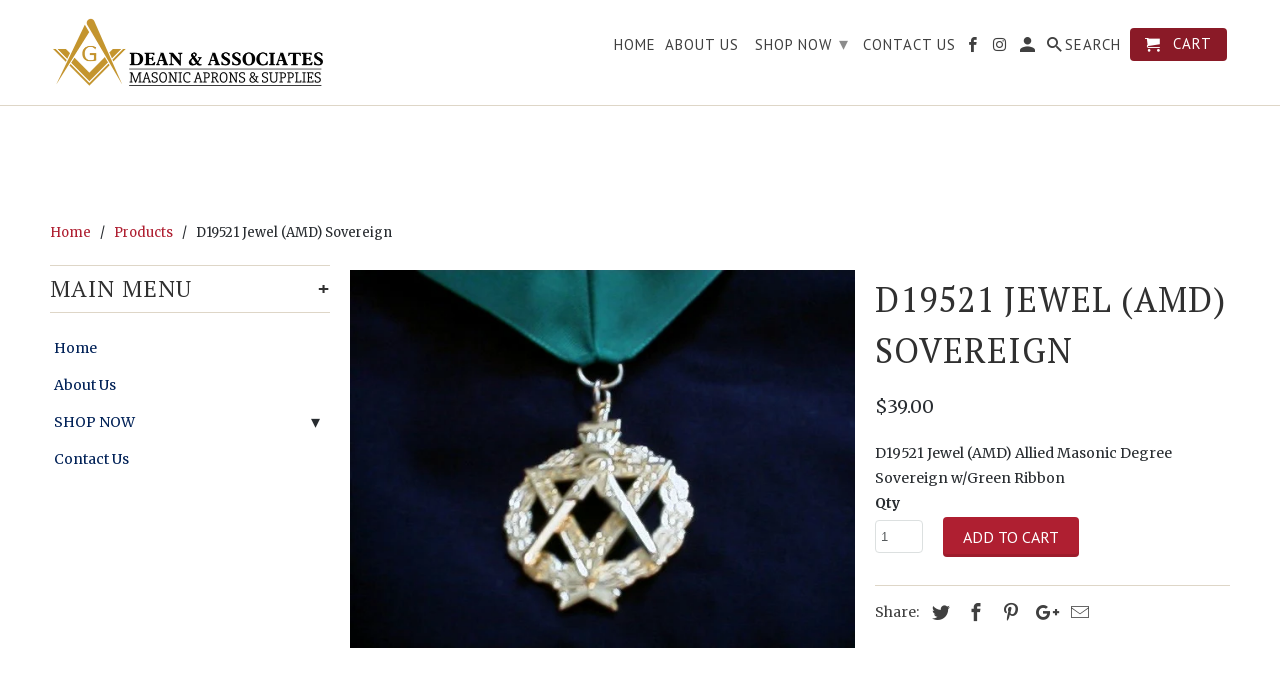

--- FILE ---
content_type: text/html; charset=utf-8
request_url: https://bluelodgeaprons.net/products/d19521-jewel-amd-sovereign
body_size: 29473
content:
<!DOCTYPE html>
<html lang="en">
  <head>
    <meta charset="utf-8">
    <meta http-equiv="cleartype" content="on">
    <meta name="robots" content="index,follow">

    
    <title>D19521 Jewel (AMD) Sovereign - Dean Masonic Supply / Blue Lodge Aprons </title>

    
      <meta name="description" content="D19521 Jewel (AMD) Allied Masonic Degree Sovereign w/Green Ribbon" />
    

    <!-- Custom Fonts -->
    
      <link href="//fonts.googleapis.com/css?family=.|Crimson+Text:light,normal,bold|PT+Serif:light,normal,bold|PT+Sans:light,normal,bold|Merriweather:light,normal,bold" rel="stylesheet" type="text/css" />
    

    

<meta name="author" content="Dean Masonic Supply / Blue Lodge Aprons ">
<meta property="og:url" content="https://bluelodgeaprons.net/products/d19521-jewel-amd-sovereign">
<meta property="og:site_name" content="Dean Masonic Supply / Blue Lodge Aprons ">


  <meta property="og:type" content="product">
  <meta property="og:title" content="D19521 Jewel (AMD) Sovereign">
  
    <meta property="og:image" content="http://bluelodgeaprons.net/cdn/shop/products/70251d11e3027c01035a9aa1b9c712b4_600x.jpg?v=1522923863">
    <meta property="og:image:secure_url" content="https://bluelodgeaprons.net/cdn/shop/products/70251d11e3027c01035a9aa1b9c712b4_600x.jpg?v=1522923863">
    
  
  <meta property="og:price:amount" content="39.00">
  <meta property="og:price:currency" content="USD">


  <meta property="og:description" content="D19521 Jewel (AMD) Allied Masonic Degree Sovereign w/Green Ribbon">




<meta name="twitter:card" content="summary">

  <meta name="twitter:title" content="D19521 Jewel (AMD) Sovereign">
  <meta name="twitter:description" content="D19521 Jewel (AMD) Allied Masonic Degree Sovereign w/Green Ribbon">
  <meta name="twitter:image" content="https://bluelodgeaprons.net/cdn/shop/products/70251d11e3027c01035a9aa1b9c712b4_240x.jpg?v=1522923863">
  <meta name="twitter:image:width" content="240">
  <meta name="twitter:image:height" content="240">



    
    

    <!-- Mobile Specific Metas -->
    <meta name="HandheldFriendly" content="True">
    <meta name="MobileOptimized" content="320">
    <meta name="viewport" content="width=device-width,initial-scale=1">
    <meta name="theme-color" content="#ffffff">

    <!-- Stylesheets for Retina 4.3.0 -->
    <link href="//bluelodgeaprons.net/cdn/shop/t/4/assets/styles.scss.css?v=103817133180462199721697276114" rel="stylesheet" type="text/css" media="all" />
    <!--[if lte IE 9]>
      <link href="//bluelodgeaprons.net/cdn/shop/t/4/assets/ie.css?v=16370617434440559491519833244" rel="stylesheet" type="text/css" media="all" />
    <![endif]-->

    
      <link rel="shortcut icon" type="image/x-icon" href="//bluelodgeaprons.net/cdn/shop/t/4/assets/favicon.png?v=148718616098839658131519833239">
    

    <link rel="canonical" href="https://bluelodgeaprons.net/products/d19521-jewel-amd-sovereign" />

    

    <script src="//bluelodgeaprons.net/cdn/shop/t/4/assets/app.js?v=65309707198324001041519833245" type="text/javascript"></script>
    
  
  <script>window.performance && window.performance.mark && window.performance.mark('shopify.content_for_header.start');</script><meta name="facebook-domain-verification" content="gf6pg6r2j5is9pldwx53livanxynkp">
<meta id="shopify-digital-wallet" name="shopify-digital-wallet" content="/22359469/digital_wallets/dialog">
<meta name="shopify-checkout-api-token" content="7a3a3838f4e2eab3b9b0b6359e3c88be">
<link rel="alternate" type="application/json+oembed" href="https://bluelodgeaprons.net/products/d19521-jewel-amd-sovereign.oembed">
<script async="async" src="/checkouts/internal/preloads.js?locale=en-US"></script>
<link rel="preconnect" href="https://shop.app" crossorigin="anonymous">
<script async="async" src="https://shop.app/checkouts/internal/preloads.js?locale=en-US&shop_id=22359469" crossorigin="anonymous"></script>
<script id="apple-pay-shop-capabilities" type="application/json">{"shopId":22359469,"countryCode":"US","currencyCode":"USD","merchantCapabilities":["supports3DS"],"merchantId":"gid:\/\/shopify\/Shop\/22359469","merchantName":"Dean Masonic Supply \/ Blue Lodge Aprons ","requiredBillingContactFields":["postalAddress","email","phone"],"requiredShippingContactFields":["postalAddress","email","phone"],"shippingType":"shipping","supportedNetworks":["visa","masterCard","amex","discover","elo","jcb"],"total":{"type":"pending","label":"Dean Masonic Supply \/ Blue Lodge Aprons ","amount":"1.00"},"shopifyPaymentsEnabled":true,"supportsSubscriptions":true}</script>
<script id="shopify-features" type="application/json">{"accessToken":"7a3a3838f4e2eab3b9b0b6359e3c88be","betas":["rich-media-storefront-analytics"],"domain":"bluelodgeaprons.net","predictiveSearch":true,"shopId":22359469,"locale":"en"}</script>
<script>var Shopify = Shopify || {};
Shopify.shop = "dean-and-associates-masonic-aprons-supplies.myshopify.com";
Shopify.locale = "en";
Shopify.currency = {"active":"USD","rate":"1.0"};
Shopify.country = "US";
Shopify.theme = {"name":"Retina","id":10739286048,"schema_name":"Retina","schema_version":"4.2.7","theme_store_id":601,"role":"main"};
Shopify.theme.handle = "null";
Shopify.theme.style = {"id":null,"handle":null};
Shopify.cdnHost = "bluelodgeaprons.net/cdn";
Shopify.routes = Shopify.routes || {};
Shopify.routes.root = "/";</script>
<script type="module">!function(o){(o.Shopify=o.Shopify||{}).modules=!0}(window);</script>
<script>!function(o){function n(){var o=[];function n(){o.push(Array.prototype.slice.apply(arguments))}return n.q=o,n}var t=o.Shopify=o.Shopify||{};t.loadFeatures=n(),t.autoloadFeatures=n()}(window);</script>
<script>
  window.ShopifyPay = window.ShopifyPay || {};
  window.ShopifyPay.apiHost = "shop.app\/pay";
  window.ShopifyPay.redirectState = null;
</script>
<script id="shop-js-analytics" type="application/json">{"pageType":"product"}</script>
<script defer="defer" async type="module" src="//bluelodgeaprons.net/cdn/shopifycloud/shop-js/modules/v2/client.init-shop-cart-sync_CG-L-Qzi.en.esm.js"></script>
<script defer="defer" async type="module" src="//bluelodgeaprons.net/cdn/shopifycloud/shop-js/modules/v2/chunk.common_B8yXDTDb.esm.js"></script>
<script type="module">
  await import("//bluelodgeaprons.net/cdn/shopifycloud/shop-js/modules/v2/client.init-shop-cart-sync_CG-L-Qzi.en.esm.js");
await import("//bluelodgeaprons.net/cdn/shopifycloud/shop-js/modules/v2/chunk.common_B8yXDTDb.esm.js");

  window.Shopify.SignInWithShop?.initShopCartSync?.({"fedCMEnabled":true,"windoidEnabled":true});

</script>
<script>
  window.Shopify = window.Shopify || {};
  if (!window.Shopify.featureAssets) window.Shopify.featureAssets = {};
  window.Shopify.featureAssets['shop-js'] = {"shop-cart-sync":["modules/v2/client.shop-cart-sync_C7TtgCZT.en.esm.js","modules/v2/chunk.common_B8yXDTDb.esm.js"],"shop-button":["modules/v2/client.shop-button_aOcg-RjH.en.esm.js","modules/v2/chunk.common_B8yXDTDb.esm.js"],"init-fed-cm":["modules/v2/client.init-fed-cm_DGh7x7ZX.en.esm.js","modules/v2/chunk.common_B8yXDTDb.esm.js"],"init-windoid":["modules/v2/client.init-windoid_C5PxDKWE.en.esm.js","modules/v2/chunk.common_B8yXDTDb.esm.js"],"init-shop-email-lookup-coordinator":["modules/v2/client.init-shop-email-lookup-coordinator_D-37GF_a.en.esm.js","modules/v2/chunk.common_B8yXDTDb.esm.js"],"shop-cash-offers":["modules/v2/client.shop-cash-offers_DkchToOx.en.esm.js","modules/v2/chunk.common_B8yXDTDb.esm.js","modules/v2/chunk.modal_dvVUSHam.esm.js"],"init-shop-cart-sync":["modules/v2/client.init-shop-cart-sync_CG-L-Qzi.en.esm.js","modules/v2/chunk.common_B8yXDTDb.esm.js"],"shop-toast-manager":["modules/v2/client.shop-toast-manager_BmSBWum3.en.esm.js","modules/v2/chunk.common_B8yXDTDb.esm.js"],"pay-button":["modules/v2/client.pay-button_Cw45D1uM.en.esm.js","modules/v2/chunk.common_B8yXDTDb.esm.js"],"avatar":["modules/v2/client.avatar_BTnouDA3.en.esm.js"],"shop-login-button":["modules/v2/client.shop-login-button_DrVPCwAQ.en.esm.js","modules/v2/chunk.common_B8yXDTDb.esm.js","modules/v2/chunk.modal_dvVUSHam.esm.js"],"init-customer-accounts":["modules/v2/client.init-customer-accounts_BNYsaOzg.en.esm.js","modules/v2/client.shop-login-button_DrVPCwAQ.en.esm.js","modules/v2/chunk.common_B8yXDTDb.esm.js","modules/v2/chunk.modal_dvVUSHam.esm.js"],"init-customer-accounts-sign-up":["modules/v2/client.init-customer-accounts-sign-up_pIEGEpjr.en.esm.js","modules/v2/client.shop-login-button_DrVPCwAQ.en.esm.js","modules/v2/chunk.common_B8yXDTDb.esm.js","modules/v2/chunk.modal_dvVUSHam.esm.js"],"init-shop-for-new-customer-accounts":["modules/v2/client.init-shop-for-new-customer-accounts_BIu2e6le.en.esm.js","modules/v2/client.shop-login-button_DrVPCwAQ.en.esm.js","modules/v2/chunk.common_B8yXDTDb.esm.js","modules/v2/chunk.modal_dvVUSHam.esm.js"],"shop-follow-button":["modules/v2/client.shop-follow-button_B6YY9G4U.en.esm.js","modules/v2/chunk.common_B8yXDTDb.esm.js","modules/v2/chunk.modal_dvVUSHam.esm.js"],"lead-capture":["modules/v2/client.lead-capture_o2hOda6W.en.esm.js","modules/v2/chunk.common_B8yXDTDb.esm.js","modules/v2/chunk.modal_dvVUSHam.esm.js"],"checkout-modal":["modules/v2/client.checkout-modal_NoX7b1qq.en.esm.js","modules/v2/chunk.common_B8yXDTDb.esm.js","modules/v2/chunk.modal_dvVUSHam.esm.js"],"shop-login":["modules/v2/client.shop-login_DA8-MZ-E.en.esm.js","modules/v2/chunk.common_B8yXDTDb.esm.js","modules/v2/chunk.modal_dvVUSHam.esm.js"],"payment-terms":["modules/v2/client.payment-terms_BFsudFhJ.en.esm.js","modules/v2/chunk.common_B8yXDTDb.esm.js","modules/v2/chunk.modal_dvVUSHam.esm.js"]};
</script>
<script>(function() {
  var isLoaded = false;
  function asyncLoad() {
    if (isLoaded) return;
    isLoaded = true;
    var urls = ["\/\/d1liekpayvooaz.cloudfront.net\/apps\/customizery\/customizery.js?shop=dean-and-associates-masonic-aprons-supplies.myshopify.com","\/\/shopify.privy.com\/widget.js?shop=dean-and-associates-masonic-aprons-supplies.myshopify.com"];
    for (var i = 0; i < urls.length; i++) {
      var s = document.createElement('script');
      s.type = 'text/javascript';
      s.async = true;
      s.src = urls[i];
      var x = document.getElementsByTagName('script')[0];
      x.parentNode.insertBefore(s, x);
    }
  };
  if(window.attachEvent) {
    window.attachEvent('onload', asyncLoad);
  } else {
    window.addEventListener('load', asyncLoad, false);
  }
})();</script>
<script id="__st">var __st={"a":22359469,"offset":-18000,"reqid":"fad86f9a-2329-4561-a9db-a18cbfd1f2c7-1767812158","pageurl":"bluelodgeaprons.net\/products\/d19521-jewel-amd-sovereign","u":"294bb10b2474","p":"product","rtyp":"product","rid":743590166619};</script>
<script>window.ShopifyPaypalV4VisibilityTracking = true;</script>
<script id="captcha-bootstrap">!function(){'use strict';const t='contact',e='account',n='new_comment',o=[[t,t],['blogs',n],['comments',n],[t,'customer']],c=[[e,'customer_login'],[e,'guest_login'],[e,'recover_customer_password'],[e,'create_customer']],r=t=>t.map((([t,e])=>`form[action*='/${t}']:not([data-nocaptcha='true']) input[name='form_type'][value='${e}']`)).join(','),a=t=>()=>t?[...document.querySelectorAll(t)].map((t=>t.form)):[];function s(){const t=[...o],e=r(t);return a(e)}const i='password',u='form_key',d=['recaptcha-v3-token','g-recaptcha-response','h-captcha-response',i],f=()=>{try{return window.sessionStorage}catch{return}},m='__shopify_v',_=t=>t.elements[u];function p(t,e,n=!1){try{const o=window.sessionStorage,c=JSON.parse(o.getItem(e)),{data:r}=function(t){const{data:e,action:n}=t;return t[m]||n?{data:e,action:n}:{data:t,action:n}}(c);for(const[e,n]of Object.entries(r))t.elements[e]&&(t.elements[e].value=n);n&&o.removeItem(e)}catch(o){console.error('form repopulation failed',{error:o})}}const l='form_type',E='cptcha';function T(t){t.dataset[E]=!0}const w=window,h=w.document,L='Shopify',v='ce_forms',y='captcha';let A=!1;((t,e)=>{const n=(g='f06e6c50-85a8-45c8-87d0-21a2b65856fe',I='https://cdn.shopify.com/shopifycloud/storefront-forms-hcaptcha/ce_storefront_forms_captcha_hcaptcha.v1.5.2.iife.js',D={infoText:'Protected by hCaptcha',privacyText:'Privacy',termsText:'Terms'},(t,e,n)=>{const o=w[L][v],c=o.bindForm;if(c)return c(t,g,e,D).then(n);var r;o.q.push([[t,g,e,D],n]),r=I,A||(h.body.append(Object.assign(h.createElement('script'),{id:'captcha-provider',async:!0,src:r})),A=!0)});var g,I,D;w[L]=w[L]||{},w[L][v]=w[L][v]||{},w[L][v].q=[],w[L][y]=w[L][y]||{},w[L][y].protect=function(t,e){n(t,void 0,e),T(t)},Object.freeze(w[L][y]),function(t,e,n,w,h,L){const[v,y,A,g]=function(t,e,n){const i=e?o:[],u=t?c:[],d=[...i,...u],f=r(d),m=r(i),_=r(d.filter((([t,e])=>n.includes(e))));return[a(f),a(m),a(_),s()]}(w,h,L),I=t=>{const e=t.target;return e instanceof HTMLFormElement?e:e&&e.form},D=t=>v().includes(t);t.addEventListener('submit',(t=>{const e=I(t);if(!e)return;const n=D(e)&&!e.dataset.hcaptchaBound&&!e.dataset.recaptchaBound,o=_(e),c=g().includes(e)&&(!o||!o.value);(n||c)&&t.preventDefault(),c&&!n&&(function(t){try{if(!f())return;!function(t){const e=f();if(!e)return;const n=_(t);if(!n)return;const o=n.value;o&&e.removeItem(o)}(t);const e=Array.from(Array(32),(()=>Math.random().toString(36)[2])).join('');!function(t,e){_(t)||t.append(Object.assign(document.createElement('input'),{type:'hidden',name:u})),t.elements[u].value=e}(t,e),function(t,e){const n=f();if(!n)return;const o=[...t.querySelectorAll(`input[type='${i}']`)].map((({name:t})=>t)),c=[...d,...o],r={};for(const[a,s]of new FormData(t).entries())c.includes(a)||(r[a]=s);n.setItem(e,JSON.stringify({[m]:1,action:t.action,data:r}))}(t,e)}catch(e){console.error('failed to persist form',e)}}(e),e.submit())}));const S=(t,e)=>{t&&!t.dataset[E]&&(n(t,e.some((e=>e===t))),T(t))};for(const o of['focusin','change'])t.addEventListener(o,(t=>{const e=I(t);D(e)&&S(e,y())}));const B=e.get('form_key'),M=e.get(l),P=B&&M;t.addEventListener('DOMContentLoaded',(()=>{const t=y();if(P)for(const e of t)e.elements[l].value===M&&p(e,B);[...new Set([...A(),...v().filter((t=>'true'===t.dataset.shopifyCaptcha))])].forEach((e=>S(e,t)))}))}(h,new URLSearchParams(w.location.search),n,t,e,['guest_login'])})(!0,!0)}();</script>
<script integrity="sha256-4kQ18oKyAcykRKYeNunJcIwy7WH5gtpwJnB7kiuLZ1E=" data-source-attribution="shopify.loadfeatures" defer="defer" src="//bluelodgeaprons.net/cdn/shopifycloud/storefront/assets/storefront/load_feature-a0a9edcb.js" crossorigin="anonymous"></script>
<script crossorigin="anonymous" defer="defer" src="//bluelodgeaprons.net/cdn/shopifycloud/storefront/assets/shopify_pay/storefront-65b4c6d7.js?v=20250812"></script>
<script data-source-attribution="shopify.dynamic_checkout.dynamic.init">var Shopify=Shopify||{};Shopify.PaymentButton=Shopify.PaymentButton||{isStorefrontPortableWallets:!0,init:function(){window.Shopify.PaymentButton.init=function(){};var t=document.createElement("script");t.src="https://bluelodgeaprons.net/cdn/shopifycloud/portable-wallets/latest/portable-wallets.en.js",t.type="module",document.head.appendChild(t)}};
</script>
<script data-source-attribution="shopify.dynamic_checkout.buyer_consent">
  function portableWalletsHideBuyerConsent(e){var t=document.getElementById("shopify-buyer-consent"),n=document.getElementById("shopify-subscription-policy-button");t&&n&&(t.classList.add("hidden"),t.setAttribute("aria-hidden","true"),n.removeEventListener("click",e))}function portableWalletsShowBuyerConsent(e){var t=document.getElementById("shopify-buyer-consent"),n=document.getElementById("shopify-subscription-policy-button");t&&n&&(t.classList.remove("hidden"),t.removeAttribute("aria-hidden"),n.addEventListener("click",e))}window.Shopify?.PaymentButton&&(window.Shopify.PaymentButton.hideBuyerConsent=portableWalletsHideBuyerConsent,window.Shopify.PaymentButton.showBuyerConsent=portableWalletsShowBuyerConsent);
</script>
<script data-source-attribution="shopify.dynamic_checkout.cart.bootstrap">document.addEventListener("DOMContentLoaded",(function(){function t(){return document.querySelector("shopify-accelerated-checkout-cart, shopify-accelerated-checkout")}if(t())Shopify.PaymentButton.init();else{new MutationObserver((function(e,n){t()&&(Shopify.PaymentButton.init(),n.disconnect())})).observe(document.body,{childList:!0,subtree:!0})}}));
</script>
<link id="shopify-accelerated-checkout-styles" rel="stylesheet" media="screen" href="https://bluelodgeaprons.net/cdn/shopifycloud/portable-wallets/latest/accelerated-checkout-backwards-compat.css" crossorigin="anonymous">
<style id="shopify-accelerated-checkout-cart">
        #shopify-buyer-consent {
  margin-top: 1em;
  display: inline-block;
  width: 100%;
}

#shopify-buyer-consent.hidden {
  display: none;
}

#shopify-subscription-policy-button {
  background: none;
  border: none;
  padding: 0;
  text-decoration: underline;
  font-size: inherit;
  cursor: pointer;
}

#shopify-subscription-policy-button::before {
  box-shadow: none;
}

      </style>

<script>window.performance && window.performance.mark && window.performance.mark('shopify.content_for_header.end');</script>

    <noscript>
      <style>
        .lazyload--mirage+.transition-helper {
          display: none;
        }
        .image__fallback {
          width: 100vw;
          display: block !important;
          max-width: 100vw !important;
          margin-bottom: 0;
        }
        .no-js-only {
          display: inherit !important;
        }
        .icon-cart.cart-button {
          display: none;
        }
        .lazyload {
          opacity: 1;
          -webkit-filter: blur(0);
          filter: blur(0);
        }
        .animate_right,
        .animate_left,
        .animate_up,
        .animate_down {
          opacity: 1;
        }
        .flexslider .slides>li {
          display: block;
        }
      </style>
    </noscript>
  <!-- BEGIN app block: shopify://apps/buddha-mega-menu-navigation/blocks/megamenu/dbb4ce56-bf86-4830-9b3d-16efbef51c6f -->
<script>
        var productImageAndPrice = [],
            collectionImages = [],
            articleImages = [],
            mmLivIcons = false,
            mmFlipClock = false,
            mmFixesUseJquery = false,
            mmNumMMI = 3,
            mmSchemaTranslation = {},
            mmMenuStrings =  [] ,
            mmShopLocale = "en",
            mmShopLocaleCollectionsRoute = "/collections",
            mmSchemaDesignJSON = [{"action":"design","setting":"font_family","value":"Default"},{"action":"design","setting":"tree_sub_direction","value":"set_tree_auto"},{"action":"design","setting":"button_background_hover_color","value":"#0d8781"},{"action":"design","setting":"link_hover_color","value":"#0da19a"},{"action":"design","setting":"button_background_color","value":"#0da19a"},{"action":"design","setting":"link_color","value":"#4e4e4e"},{"action":"design","setting":"background_hover_color","value":"#f9f9f9"},{"action":"design","setting":"background_color","value":"#ffffff"},{"action":"design","setting":"button_text_hover_color","value":"#ffffff"},{"action":"design","setting":"button_text_color","value":"#ffffff"},{"action":"design","setting":"font_size","value":"13px"},{"action":"design","setting":"text_color","value":"#222222"},{"action":"design","setting":"vertical_text_color","value":"#4e4e4e"},{"action":"design","setting":"vertical_link_color","value":"#4e4e4e"},{"action":"design","setting":"vertical_link_hover_color","value":"#0da19a"},{"action":"design","setting":"vertical_font_size","value":"13px"}],
            mmDomChangeSkipUl = "",
            buddhaMegaMenuShop = "dean-and-associates-masonic-aprons-supplies.myshopify.com",
            mmWireframeCompression = "0",
            mmExtensionAssetUrl = "https://cdn.shopify.com/extensions/019abe06-4a3f-7763-88da-170e1b54169b/mega-menu-151/assets/";var bestSellersHTML = '';var newestProductsHTML = '';/* get link lists api */
        var linkLists={"main-menu" : {"title":"Main Menu", "items":["/","/pages/about-us","/collections/shop-now","/pages/contact-us",]},"footer" : {"title":"Footer menu", "items":["/search","/","/pages/about-us","/collections/shop-now","/pages/contact-us","/pages/return-policy","/pages/copyright-notice","/pages/social-media-policy",]},"nav-menu" : {"title":"Nav Menu", "items":["/","/pages/about-us","/collections/shop-now","/pages/contact-us",]},"apron-choices" : {"title":"Apron Choices", "items":["/collections/anniversary-aprons","/collections/candidate-aprons","/collections/funeral-and-casket-aprons","/collections/member-and-visitor-aprons","/collections/officer-aprons","/collections/past-master-aprons","/collections/york-rite-aprons","/collections/amd-aprons","/collections/custom-made","/collections/nj-regulation",]},"shop-now" : {"title":"Shop Now", "items":["/collections/apron-choices","/collections/auto-decals-magnets","/collections/auto-emblems","/collections/apron-cases-accessories","/collections/bibles","/collections/blazers","/collections/canes","/collections/clocks","/collections/coins","/collections/collars","/collections/cummerbunds","/collections/custom-lapel-pins","/collections/gifts","/collections/gloves","/collections/jewel-choices","/collections/jewelry","/collections/knives","/collections/lapel-pins","/collections/lewis-jewel","/collections/license-plates","/collections/lodge-supplies","/collections/oes-items","/collections/scottish-rite-items","/collections/shrine-items","/collections/swords","/collections/tie-accessories","/collections/ties","/collections/wallets","/collections/watches","/collections/york-rite-items",]},"customer-account-main-menu" : {"title":"Customer account main menu", "items":["/","https://shopify.com/22359469/account/orders?locale=en&amp;region_country=US",]},};/*ENDPARSE*/

        linkLists["force-mega-menu"]={};linkLists["force-mega-menu"].title="Retina Theme - Mega Menu";linkLists["force-mega-menu"].items=[1];

        /* set product prices *//* get the collection images *//* get the article images *//* customer fixes */
        var mmThemeFixesBeforeInit = function(){setTimeout(function(){applyMegaMenu();applyOnClick();},500);}; var mmThemeFixesBefore = function(){ if (selectedMenu=="force-mega-menu" && tempMenuObject.u.matches("#mm-0, #nav .mm-listview")) { tempMenuObject.skipCheck = true; tempMenuObject.forceMenu = true; tempMenuObject.liClasses = ""; tempMenuObject.aClasses = "mm-subopen mm-fullsubopen"; tempMenuObject.liItems = mmNot(tempMenuObject.u.children, "#customer_login_link", true); var firstMenu = true; mmForEach(document, "#nav>ul", function(el){ if (firstMenu) { el.classList.remove("mm-subopened"); el.classList.remove("mm-hidden"); firstMenu = false; } else { el.parentElement.removeChild(el); } }); } else if (selectedMenu=="force-mega-menu" && tempMenuObject.u.matches(".menu")) { tempMenuObject.forceMenu = true; tempMenuObject.skipCheck = true; tempMenuObject.liClasses = ""; tempMenuObject.aClasses = "top-link sub-menu active"; tempMenuObject.liItems = []; mmForEachChild(tempMenuObject.u, "LI", function(el){ if (el.querySelector(".sub-menu,.top-link,.dropdown-link")) tempMenuObject.liItems[tempMenuObject.liItems.length] = el; }); } else if (selectedMenu=="force-mega-menu" && tempMenuObject.u.matches(".mobile-menu")) { tempMenuObject.forceMenu = true; tempMenuObject.skipCheck = true; tempMenuObject.liClasses = "mobile-menu__tier-1-item"; tempMenuObject.aClasses = "mobile-menu__tier-1-link"; tempMenuObject.liItems = tempMenuObject.u.children; } else if (selectedMenu=="force-mega-menu" && tempMenuObject.u.matches(".main-nav")) { tempMenuObject.forceMenu = true; tempMenuObject.skipCheck = true; tempMenuObject.liClasses = "main-nav__tier-1-item"; tempMenuObject.aClasses = "main-nav__tier-1-link"; tempMenuObject.liItems = tempMenuObject.u.children; } }; var mmThemeFixesAfter = function(){ mmForEach(document, "#mm-0>.buddha-menu-item a, .mm-listview>.buddha-menu-item a", function(el){ el.removeAttribute("href"); }); var firstMenu = true; mmForEach(document, "#nav .mm-panels>div", function(el){ if (firstMenu) { el.classList.remove("mm-subopened"); el.classList.remove("mm-hidden"); var menuTopText = el.querySelector(".mm-title"); if (menuTopText) menuTopText = menuTopText.innerText; mmForEach(document, "#nav .mm-navbar-top>.mm-title", function(el) { el.innerText = menuTopText; }); mmForEach(document, "#nav .mm-navbar-top>.mm-btn", function(el) { el.parentElement.removeChild(el); }); firstMenu = false; } else { el.parentElement.removeChild(el); } }); mmForEach(document, ".mm-listview>li>a", function(el){ el.classList.remove("mm-next"); }); }; 
        

        var mmWireframe = {"html" : "<li class=\"buddha-menu-item\"  ><a data-href=\"/\" href=\"/\" aria-label=\"HOME\" data-no-instant=\"\" onclick=\"mmGoToPage(this, event); return false;\"  ><i class=\"mm-icon static fa fa-none\" aria-hidden=\"true\"></i><span class=\"mm-title\">HOME</span></a></li><li class=\"buddha-menu-item\"  ><a data-href=\"/pages/about-us\" href=\"/pages/about-us\" aria-label=\"ABOUT US\" data-no-instant=\"\" onclick=\"mmGoToPage(this, event); return false;\"  ><i class=\"mm-icon static fa fa-none\" aria-hidden=\"true\"></i><span class=\"mm-title\">ABOUT US</span></a></li><li class=\"buddha-menu-item\"  ><a data-href=\"/collections/all\" href=\"/collections/all\" aria-label=\"PRODUCTS\" data-no-instant=\"\" onclick=\"mmGoToPage(this, event); return false;\"  ><i class=\"mm-icon static fa fa-none\" aria-hidden=\"true\"></i><span class=\"mm-title\">PRODUCTS</span><i class=\"mm-arrow mm-angle-down\" aria-hidden=\"true\"></i><span class=\"toggle-menu-btn\" style=\"display:none;\" title=\"Toggle menu\" onclick=\"return toggleSubmenu(this)\"><span class=\"mm-arrow-icon\"><span class=\"bar-one\"></span><span class=\"bar-two\"></span></span></span></a><ul class=\"mm-submenu tree  small \"><li data-href=\"/collections/apron-cases-accessories\" href=\"/collections/apron-cases-accessories\" aria-label=\"APRON CASES & ACCESSORIES\" data-no-instant=\"\" onclick=\"mmGoToPage(this, event); return false;\"  ><a data-href=\"/collections/apron-cases-accessories\" href=\"/collections/apron-cases-accessories\" aria-label=\"APRON CASES & ACCESSORIES\" data-no-instant=\"\" onclick=\"mmGoToPage(this, event); return false;\"  ><span class=\"mm-title\">APRON CASES & ACCESSORIES</span><i class=\"mm-arrow mm-angle-down\" aria-hidden=\"true\"></i><span class=\"toggle-menu-btn\" style=\"display:none;\" title=\"Toggle menu\" onclick=\"return toggleSubmenu(this)\"><span class=\"mm-arrow-icon\"><span class=\"bar-one\"></span><span class=\"bar-two\"></span></span></span></a><ul class=\"mm-submenu tree  small mm-last-level\"><li data-href=\"/collections/apron-belts-extensions\" href=\"/collections/apron-belts-extensions\" aria-label=\"Apron Belts & Extensions\" data-no-instant=\"\" onclick=\"mmGoToPage(this, event); return false;\"  ><a data-href=\"/collections/apron-belts-extensions\" href=\"/collections/apron-belts-extensions\" aria-label=\"Apron Belts & Extensions\" data-no-instant=\"\" onclick=\"mmGoToPage(this, event); return false;\"  ><span class=\"mm-title\">Apron Belts & Extensions</span></a></li><li data-href=\"/collections/apron-cases-tubes\" href=\"/collections/apron-cases-tubes\" aria-label=\"Apron Cases & Tubes\" data-no-instant=\"\" onclick=\"mmGoToPage(this, event); return false;\"  ><a data-href=\"/collections/apron-cases-tubes\" href=\"/collections/apron-cases-tubes\" aria-label=\"Apron Cases & Tubes\" data-no-instant=\"\" onclick=\"mmGoToPage(this, event); return false;\"  ><span class=\"mm-title\">Apron Cases & Tubes</span></a></li></ul></li><li data-href=\"/collections/apron-choices\" href=\"/collections/apron-choices\" aria-label=\"APRON CHOICES\" data-no-instant=\"\" onclick=\"mmGoToPage(this, event); return false;\"  ><a data-href=\"/collections/apron-choices\" href=\"/collections/apron-choices\" aria-label=\"APRON CHOICES\" data-no-instant=\"\" onclick=\"mmGoToPage(this, event); return false;\"  ><span class=\"mm-title\">APRON CHOICES</span><i class=\"mm-arrow mm-angle-down\" aria-hidden=\"true\"></i><span class=\"toggle-menu-btn\" style=\"display:none;\" title=\"Toggle menu\" onclick=\"return toggleSubmenu(this)\"><span class=\"mm-arrow-icon\"><span class=\"bar-one\"></span><span class=\"bar-two\"></span></span></span></a><ul class=\"mm-submenu tree  small mm-last-level\"><li data-href=\"/collections/anniversary-aprons\" href=\"/collections/anniversary-aprons\" aria-label=\"Anniversary Aprons\" data-no-instant=\"\" onclick=\"mmGoToPage(this, event); return false;\"  ><a data-href=\"/collections/anniversary-aprons\" href=\"/collections/anniversary-aprons\" aria-label=\"Anniversary Aprons\" data-no-instant=\"\" onclick=\"mmGoToPage(this, event); return false;\"  ><span class=\"mm-title\">Anniversary Aprons</span></a></li><li data-href=\"/collections/candidate-aprons\" href=\"/collections/candidate-aprons\" aria-label=\"Candidate Aprons\" data-no-instant=\"\" onclick=\"mmGoToPage(this, event); return false;\"  ><a data-href=\"/collections/candidate-aprons\" href=\"/collections/candidate-aprons\" aria-label=\"Candidate Aprons\" data-no-instant=\"\" onclick=\"mmGoToPage(this, event); return false;\"  ><span class=\"mm-title\">Candidate Aprons</span></a></li><li data-href=\"/collections/funeral-and-casket-aprons\" href=\"/collections/funeral-and-casket-aprons\" aria-label=\"Funeral and Casket Aprons\" data-no-instant=\"\" onclick=\"mmGoToPage(this, event); return false;\"  ><a data-href=\"/collections/funeral-and-casket-aprons\" href=\"/collections/funeral-and-casket-aprons\" aria-label=\"Funeral and Casket Aprons\" data-no-instant=\"\" onclick=\"mmGoToPage(this, event); return false;\"  ><span class=\"mm-title\">Funeral and Casket Aprons</span></a></li></ul></li><li data-href=\"/collections/auto-decals-magnets\" href=\"/collections/auto-decals-magnets\" aria-label=\"AUTO DECALS & MAGNETS\" data-no-instant=\"\" onclick=\"mmGoToPage(this, event); return false;\"  ><a data-href=\"/collections/auto-decals-magnets\" href=\"/collections/auto-decals-magnets\" aria-label=\"AUTO DECALS & MAGNETS\" data-no-instant=\"\" onclick=\"mmGoToPage(this, event); return false;\"  ><span class=\"mm-title\">AUTO DECALS & MAGNETS</span></a></li><li data-href=\"/collections/bibles\" href=\"/collections/bibles\" aria-label=\"BIBLES\" data-no-instant=\"\" onclick=\"mmGoToPage(this, event); return false;\"  ><a data-href=\"/collections/bibles\" href=\"/collections/bibles\" aria-label=\"BIBLES\" data-no-instant=\"\" onclick=\"mmGoToPage(this, event); return false;\"  ><span class=\"mm-title\">BIBLES</span></a></li><li data-href=\"/collections/blazers\" href=\"/collections/blazers\" aria-label=\"BLAZERS\" data-no-instant=\"\" onclick=\"mmGoToPage(this, event); return false;\"  ><a data-href=\"/collections/blazers\" href=\"/collections/blazers\" aria-label=\"BLAZERS\" data-no-instant=\"\" onclick=\"mmGoToPage(this, event); return false;\"  ><span class=\"mm-title\">BLAZERS</span></a></li><li data-href=\"/collections/canes\" href=\"/collections/canes\" aria-label=\"CANES\" data-no-instant=\"\" onclick=\"mmGoToPage(this, event); return false;\"  ><a data-href=\"/collections/canes\" href=\"/collections/canes\" aria-label=\"CANES\" data-no-instant=\"\" onclick=\"mmGoToPage(this, event); return false;\"  ><span class=\"mm-title\">CANES</span></a></li><li data-href=\"/collections/caps\" href=\"/collections/caps\" aria-label=\"CAPS\" data-no-instant=\"\" onclick=\"mmGoToPage(this, event); return false;\"  ><a data-href=\"/collections/caps\" href=\"/collections/caps\" aria-label=\"CAPS\" data-no-instant=\"\" onclick=\"mmGoToPage(this, event); return false;\"  ><span class=\"mm-title\">CAPS</span></a></li><li data-href=\"/collections/coins\" href=\"/collections/coins\" aria-label=\"COINS\" data-no-instant=\"\" onclick=\"mmGoToPage(this, event); return false;\"  ><a data-href=\"/collections/coins\" href=\"/collections/coins\" aria-label=\"COINS\" data-no-instant=\"\" onclick=\"mmGoToPage(this, event); return false;\"  ><span class=\"mm-title\">COINS</span></a></li><li data-href=\"/collections/collars\" href=\"/collections/collars\" aria-label=\"COLLARS\" data-no-instant=\"\" onclick=\"mmGoToPage(this, event); return false;\"  ><a data-href=\"/collections/collars\" href=\"/collections/collars\" aria-label=\"COLLARS\" data-no-instant=\"\" onclick=\"mmGoToPage(this, event); return false;\"  ><span class=\"mm-title\">COLLARS</span></a></li><li data-href=\"/collections/cummerbunds\" href=\"/collections/cummerbunds\" aria-label=\"CUMMERBUNDS\" data-no-instant=\"\" onclick=\"mmGoToPage(this, event); return false;\"  ><a data-href=\"/collections/cummerbunds\" href=\"/collections/cummerbunds\" aria-label=\"CUMMERBUNDS\" data-no-instant=\"\" onclick=\"mmGoToPage(this, event); return false;\"  ><span class=\"mm-title\">CUMMERBUNDS</span></a></li><li data-href=\"/collections/custom-lapel-pins\" href=\"/collections/custom-lapel-pins\" aria-label=\"CUSTOM LAPEL PINS\" data-no-instant=\"\" onclick=\"mmGoToPage(this, event); return false;\"  ><a data-href=\"/collections/custom-lapel-pins\" href=\"/collections/custom-lapel-pins\" aria-label=\"CUSTOM LAPEL PINS\" data-no-instant=\"\" onclick=\"mmGoToPage(this, event); return false;\"  ><span class=\"mm-title\">CUSTOM LAPEL PINS</span></a></li><li data-href=\"/collections/gloves\" href=\"/collections/gloves\" aria-label=\"GLOVES\" data-no-instant=\"\" onclick=\"mmGoToPage(this, event); return false;\"  ><a data-href=\"/collections/gloves\" href=\"/collections/gloves\" aria-label=\"GLOVES\" data-no-instant=\"\" onclick=\"mmGoToPage(this, event); return false;\"  ><span class=\"mm-title\">GLOVES</span></a></li></ul></li>" };

        function mmLoadJS(file, async = true) {
            let script = document.createElement("script");
            script.setAttribute("src", file);
            script.setAttribute("data-no-instant", "");
            script.setAttribute("type", "text/javascript");
            script.setAttribute("async", async);
            document.head.appendChild(script);
        }
        function mmLoadCSS(file) {  
            var style = document.createElement('link');
            style.href = file;
            style.type = 'text/css';
            style.rel = 'stylesheet';
            document.head.append(style); 
        }
              
        var mmDisableWhenResIsLowerThan = '';
        var mmLoadResources = (mmDisableWhenResIsLowerThan == '' || mmDisableWhenResIsLowerThan == 0 || (mmDisableWhenResIsLowerThan > 0 && window.innerWidth>=mmDisableWhenResIsLowerThan));
        if (mmLoadResources) {
            /* load resources via js injection */
            mmLoadJS("https://cdn.shopify.com/extensions/019abe06-4a3f-7763-88da-170e1b54169b/mega-menu-151/assets/buddha-megamenu.js");
            
            mmLoadCSS("https://cdn.shopify.com/extensions/019abe06-4a3f-7763-88da-170e1b54169b/mega-menu-151/assets/buddha-megamenu2.css");}
    </script><!-- HIDE ORIGINAL MENU --><style id="mmHideOriginalMenuStyle"> .menu{visibility: hidden !important;} </style>
        <script>
            setTimeout(function(){
                var mmHideStyle  = document.querySelector("#mmHideOriginalMenuStyle");
                if (mmHideStyle) mmHideStyle.parentNode.removeChild(mmHideStyle);
            },10000);
        </script>
<!-- END app block --><link href="https://monorail-edge.shopifysvc.com" rel="dns-prefetch">
<script>(function(){if ("sendBeacon" in navigator && "performance" in window) {try {var session_token_from_headers = performance.getEntriesByType('navigation')[0].serverTiming.find(x => x.name == '_s').description;} catch {var session_token_from_headers = undefined;}var session_cookie_matches = document.cookie.match(/_shopify_s=([^;]*)/);var session_token_from_cookie = session_cookie_matches && session_cookie_matches.length === 2 ? session_cookie_matches[1] : "";var session_token = session_token_from_headers || session_token_from_cookie || "";function handle_abandonment_event(e) {var entries = performance.getEntries().filter(function(entry) {return /monorail-edge.shopifysvc.com/.test(entry.name);});if (!window.abandonment_tracked && entries.length === 0) {window.abandonment_tracked = true;var currentMs = Date.now();var navigation_start = performance.timing.navigationStart;var payload = {shop_id: 22359469,url: window.location.href,navigation_start,duration: currentMs - navigation_start,session_token,page_type: "product"};window.navigator.sendBeacon("https://monorail-edge.shopifysvc.com/v1/produce", JSON.stringify({schema_id: "online_store_buyer_site_abandonment/1.1",payload: payload,metadata: {event_created_at_ms: currentMs,event_sent_at_ms: currentMs}}));}}window.addEventListener('pagehide', handle_abandonment_event);}}());</script>
<script id="web-pixels-manager-setup">(function e(e,d,r,n,o){if(void 0===o&&(o={}),!Boolean(null===(a=null===(i=window.Shopify)||void 0===i?void 0:i.analytics)||void 0===a?void 0:a.replayQueue)){var i,a;window.Shopify=window.Shopify||{};var t=window.Shopify;t.analytics=t.analytics||{};var s=t.analytics;s.replayQueue=[],s.publish=function(e,d,r){return s.replayQueue.push([e,d,r]),!0};try{self.performance.mark("wpm:start")}catch(e){}var l=function(){var e={modern:/Edge?\/(1{2}[4-9]|1[2-9]\d|[2-9]\d{2}|\d{4,})\.\d+(\.\d+|)|Firefox\/(1{2}[4-9]|1[2-9]\d|[2-9]\d{2}|\d{4,})\.\d+(\.\d+|)|Chrom(ium|e)\/(9{2}|\d{3,})\.\d+(\.\d+|)|(Maci|X1{2}).+ Version\/(15\.\d+|(1[6-9]|[2-9]\d|\d{3,})\.\d+)([,.]\d+|)( \(\w+\)|)( Mobile\/\w+|) Safari\/|Chrome.+OPR\/(9{2}|\d{3,})\.\d+\.\d+|(CPU[ +]OS|iPhone[ +]OS|CPU[ +]iPhone|CPU IPhone OS|CPU iPad OS)[ +]+(15[._]\d+|(1[6-9]|[2-9]\d|\d{3,})[._]\d+)([._]\d+|)|Android:?[ /-](13[3-9]|1[4-9]\d|[2-9]\d{2}|\d{4,})(\.\d+|)(\.\d+|)|Android.+Firefox\/(13[5-9]|1[4-9]\d|[2-9]\d{2}|\d{4,})\.\d+(\.\d+|)|Android.+Chrom(ium|e)\/(13[3-9]|1[4-9]\d|[2-9]\d{2}|\d{4,})\.\d+(\.\d+|)|SamsungBrowser\/([2-9]\d|\d{3,})\.\d+/,legacy:/Edge?\/(1[6-9]|[2-9]\d|\d{3,})\.\d+(\.\d+|)|Firefox\/(5[4-9]|[6-9]\d|\d{3,})\.\d+(\.\d+|)|Chrom(ium|e)\/(5[1-9]|[6-9]\d|\d{3,})\.\d+(\.\d+|)([\d.]+$|.*Safari\/(?![\d.]+ Edge\/[\d.]+$))|(Maci|X1{2}).+ Version\/(10\.\d+|(1[1-9]|[2-9]\d|\d{3,})\.\d+)([,.]\d+|)( \(\w+\)|)( Mobile\/\w+|) Safari\/|Chrome.+OPR\/(3[89]|[4-9]\d|\d{3,})\.\d+\.\d+|(CPU[ +]OS|iPhone[ +]OS|CPU[ +]iPhone|CPU IPhone OS|CPU iPad OS)[ +]+(10[._]\d+|(1[1-9]|[2-9]\d|\d{3,})[._]\d+)([._]\d+|)|Android:?[ /-](13[3-9]|1[4-9]\d|[2-9]\d{2}|\d{4,})(\.\d+|)(\.\d+|)|Mobile Safari.+OPR\/([89]\d|\d{3,})\.\d+\.\d+|Android.+Firefox\/(13[5-9]|1[4-9]\d|[2-9]\d{2}|\d{4,})\.\d+(\.\d+|)|Android.+Chrom(ium|e)\/(13[3-9]|1[4-9]\d|[2-9]\d{2}|\d{4,})\.\d+(\.\d+|)|Android.+(UC? ?Browser|UCWEB|U3)[ /]?(15\.([5-9]|\d{2,})|(1[6-9]|[2-9]\d|\d{3,})\.\d+)\.\d+|SamsungBrowser\/(5\.\d+|([6-9]|\d{2,})\.\d+)|Android.+MQ{2}Browser\/(14(\.(9|\d{2,})|)|(1[5-9]|[2-9]\d|\d{3,})(\.\d+|))(\.\d+|)|K[Aa][Ii]OS\/(3\.\d+|([4-9]|\d{2,})\.\d+)(\.\d+|)/},d=e.modern,r=e.legacy,n=navigator.userAgent;return n.match(d)?"modern":n.match(r)?"legacy":"unknown"}(),u="modern"===l?"modern":"legacy",c=(null!=n?n:{modern:"",legacy:""})[u],f=function(e){return[e.baseUrl,"/wpm","/b",e.hashVersion,"modern"===e.buildTarget?"m":"l",".js"].join("")}({baseUrl:d,hashVersion:r,buildTarget:u}),m=function(e){var d=e.version,r=e.bundleTarget,n=e.surface,o=e.pageUrl,i=e.monorailEndpoint;return{emit:function(e){var a=e.status,t=e.errorMsg,s=(new Date).getTime(),l=JSON.stringify({metadata:{event_sent_at_ms:s},events:[{schema_id:"web_pixels_manager_load/3.1",payload:{version:d,bundle_target:r,page_url:o,status:a,surface:n,error_msg:t},metadata:{event_created_at_ms:s}}]});if(!i)return console&&console.warn&&console.warn("[Web Pixels Manager] No Monorail endpoint provided, skipping logging."),!1;try{return self.navigator.sendBeacon.bind(self.navigator)(i,l)}catch(e){}var u=new XMLHttpRequest;try{return u.open("POST",i,!0),u.setRequestHeader("Content-Type","text/plain"),u.send(l),!0}catch(e){return console&&console.warn&&console.warn("[Web Pixels Manager] Got an unhandled error while logging to Monorail."),!1}}}}({version:r,bundleTarget:l,surface:e.surface,pageUrl:self.location.href,monorailEndpoint:e.monorailEndpoint});try{o.browserTarget=l,function(e){var d=e.src,r=e.async,n=void 0===r||r,o=e.onload,i=e.onerror,a=e.sri,t=e.scriptDataAttributes,s=void 0===t?{}:t,l=document.createElement("script"),u=document.querySelector("head"),c=document.querySelector("body");if(l.async=n,l.src=d,a&&(l.integrity=a,l.crossOrigin="anonymous"),s)for(var f in s)if(Object.prototype.hasOwnProperty.call(s,f))try{l.dataset[f]=s[f]}catch(e){}if(o&&l.addEventListener("load",o),i&&l.addEventListener("error",i),u)u.appendChild(l);else{if(!c)throw new Error("Did not find a head or body element to append the script");c.appendChild(l)}}({src:f,async:!0,onload:function(){if(!function(){var e,d;return Boolean(null===(d=null===(e=window.Shopify)||void 0===e?void 0:e.analytics)||void 0===d?void 0:d.initialized)}()){var d=window.webPixelsManager.init(e)||void 0;if(d){var r=window.Shopify.analytics;r.replayQueue.forEach((function(e){var r=e[0],n=e[1],o=e[2];d.publishCustomEvent(r,n,o)})),r.replayQueue=[],r.publish=d.publishCustomEvent,r.visitor=d.visitor,r.initialized=!0}}},onerror:function(){return m.emit({status:"failed",errorMsg:"".concat(f," has failed to load")})},sri:function(e){var d=/^sha384-[A-Za-z0-9+/=]+$/;return"string"==typeof e&&d.test(e)}(c)?c:"",scriptDataAttributes:o}),m.emit({status:"loading"})}catch(e){m.emit({status:"failed",errorMsg:(null==e?void 0:e.message)||"Unknown error"})}}})({shopId: 22359469,storefrontBaseUrl: "https://bluelodgeaprons.net",extensionsBaseUrl: "https://extensions.shopifycdn.com/cdn/shopifycloud/web-pixels-manager",monorailEndpoint: "https://monorail-edge.shopifysvc.com/unstable/produce_batch",surface: "storefront-renderer",enabledBetaFlags: ["2dca8a86","a0d5f9d2"],webPixelsConfigList: [{"id":"81395894","eventPayloadVersion":"v1","runtimeContext":"LAX","scriptVersion":"1","type":"CUSTOM","privacyPurposes":["ANALYTICS"],"name":"Google Analytics tag (migrated)"},{"id":"shopify-app-pixel","configuration":"{}","eventPayloadVersion":"v1","runtimeContext":"STRICT","scriptVersion":"0450","apiClientId":"shopify-pixel","type":"APP","privacyPurposes":["ANALYTICS","MARKETING"]},{"id":"shopify-custom-pixel","eventPayloadVersion":"v1","runtimeContext":"LAX","scriptVersion":"0450","apiClientId":"shopify-pixel","type":"CUSTOM","privacyPurposes":["ANALYTICS","MARKETING"]}],isMerchantRequest: false,initData: {"shop":{"name":"Dean Masonic Supply \/ Blue Lodge Aprons ","paymentSettings":{"currencyCode":"USD"},"myshopifyDomain":"dean-and-associates-masonic-aprons-supplies.myshopify.com","countryCode":"US","storefrontUrl":"https:\/\/bluelodgeaprons.net"},"customer":null,"cart":null,"checkout":null,"productVariants":[{"price":{"amount":39.0,"currencyCode":"USD"},"product":{"title":"D19521 Jewel (AMD) Sovereign","vendor":"Mason","id":"743590166619","untranslatedTitle":"D19521 Jewel (AMD) Sovereign","url":"\/products\/d19521-jewel-amd-sovereign","type":"YORK RITE ITEMS"},"id":"8106078634075","image":{"src":"\/\/bluelodgeaprons.net\/cdn\/shop\/products\/70251d11e3027c01035a9aa1b9c712b4.jpg?v=1522923863"},"sku":"D19521","title":"Default Title","untranslatedTitle":"Default Title"}],"purchasingCompany":null},},"https://bluelodgeaprons.net/cdn","7cecd0b6w90c54c6cpe92089d5m57a67346",{"modern":"","legacy":""},{"shopId":"22359469","storefrontBaseUrl":"https:\/\/bluelodgeaprons.net","extensionBaseUrl":"https:\/\/extensions.shopifycdn.com\/cdn\/shopifycloud\/web-pixels-manager","surface":"storefront-renderer","enabledBetaFlags":"[\"2dca8a86\", \"a0d5f9d2\"]","isMerchantRequest":"false","hashVersion":"7cecd0b6w90c54c6cpe92089d5m57a67346","publish":"custom","events":"[[\"page_viewed\",{}],[\"product_viewed\",{\"productVariant\":{\"price\":{\"amount\":39.0,\"currencyCode\":\"USD\"},\"product\":{\"title\":\"D19521 Jewel (AMD) Sovereign\",\"vendor\":\"Mason\",\"id\":\"743590166619\",\"untranslatedTitle\":\"D19521 Jewel (AMD) Sovereign\",\"url\":\"\/products\/d19521-jewel-amd-sovereign\",\"type\":\"YORK RITE ITEMS\"},\"id\":\"8106078634075\",\"image\":{\"src\":\"\/\/bluelodgeaprons.net\/cdn\/shop\/products\/70251d11e3027c01035a9aa1b9c712b4.jpg?v=1522923863\"},\"sku\":\"D19521\",\"title\":\"Default Title\",\"untranslatedTitle\":\"Default Title\"}}]]"});</script><script>
  window.ShopifyAnalytics = window.ShopifyAnalytics || {};
  window.ShopifyAnalytics.meta = window.ShopifyAnalytics.meta || {};
  window.ShopifyAnalytics.meta.currency = 'USD';
  var meta = {"product":{"id":743590166619,"gid":"gid:\/\/shopify\/Product\/743590166619","vendor":"Mason","type":"YORK RITE ITEMS","handle":"d19521-jewel-amd-sovereign","variants":[{"id":8106078634075,"price":3900,"name":"D19521 Jewel (AMD) Sovereign","public_title":null,"sku":"D19521"}],"remote":false},"page":{"pageType":"product","resourceType":"product","resourceId":743590166619,"requestId":"fad86f9a-2329-4561-a9db-a18cbfd1f2c7-1767812158"}};
  for (var attr in meta) {
    window.ShopifyAnalytics.meta[attr] = meta[attr];
  }
</script>
<script class="analytics">
  (function () {
    var customDocumentWrite = function(content) {
      var jquery = null;

      if (window.jQuery) {
        jquery = window.jQuery;
      } else if (window.Checkout && window.Checkout.$) {
        jquery = window.Checkout.$;
      }

      if (jquery) {
        jquery('body').append(content);
      }
    };

    var hasLoggedConversion = function(token) {
      if (token) {
        return document.cookie.indexOf('loggedConversion=' + token) !== -1;
      }
      return false;
    }

    var setCookieIfConversion = function(token) {
      if (token) {
        var twoMonthsFromNow = new Date(Date.now());
        twoMonthsFromNow.setMonth(twoMonthsFromNow.getMonth() + 2);

        document.cookie = 'loggedConversion=' + token + '; expires=' + twoMonthsFromNow;
      }
    }

    var trekkie = window.ShopifyAnalytics.lib = window.trekkie = window.trekkie || [];
    if (trekkie.integrations) {
      return;
    }
    trekkie.methods = [
      'identify',
      'page',
      'ready',
      'track',
      'trackForm',
      'trackLink'
    ];
    trekkie.factory = function(method) {
      return function() {
        var args = Array.prototype.slice.call(arguments);
        args.unshift(method);
        trekkie.push(args);
        return trekkie;
      };
    };
    for (var i = 0; i < trekkie.methods.length; i++) {
      var key = trekkie.methods[i];
      trekkie[key] = trekkie.factory(key);
    }
    trekkie.load = function(config) {
      trekkie.config = config || {};
      trekkie.config.initialDocumentCookie = document.cookie;
      var first = document.getElementsByTagName('script')[0];
      var script = document.createElement('script');
      script.type = 'text/javascript';
      script.onerror = function(e) {
        var scriptFallback = document.createElement('script');
        scriptFallback.type = 'text/javascript';
        scriptFallback.onerror = function(error) {
                var Monorail = {
      produce: function produce(monorailDomain, schemaId, payload) {
        var currentMs = new Date().getTime();
        var event = {
          schema_id: schemaId,
          payload: payload,
          metadata: {
            event_created_at_ms: currentMs,
            event_sent_at_ms: currentMs
          }
        };
        return Monorail.sendRequest("https://" + monorailDomain + "/v1/produce", JSON.stringify(event));
      },
      sendRequest: function sendRequest(endpointUrl, payload) {
        // Try the sendBeacon API
        if (window && window.navigator && typeof window.navigator.sendBeacon === 'function' && typeof window.Blob === 'function' && !Monorail.isIos12()) {
          var blobData = new window.Blob([payload], {
            type: 'text/plain'
          });

          if (window.navigator.sendBeacon(endpointUrl, blobData)) {
            return true;
          } // sendBeacon was not successful

        } // XHR beacon

        var xhr = new XMLHttpRequest();

        try {
          xhr.open('POST', endpointUrl);
          xhr.setRequestHeader('Content-Type', 'text/plain');
          xhr.send(payload);
        } catch (e) {
          console.log(e);
        }

        return false;
      },
      isIos12: function isIos12() {
        return window.navigator.userAgent.lastIndexOf('iPhone; CPU iPhone OS 12_') !== -1 || window.navigator.userAgent.lastIndexOf('iPad; CPU OS 12_') !== -1;
      }
    };
    Monorail.produce('monorail-edge.shopifysvc.com',
      'trekkie_storefront_load_errors/1.1',
      {shop_id: 22359469,
      theme_id: 10739286048,
      app_name: "storefront",
      context_url: window.location.href,
      source_url: "//bluelodgeaprons.net/cdn/s/trekkie.storefront.f147c1e4d549b37a06778fe065e689864aedea98.min.js"});

        };
        scriptFallback.async = true;
        scriptFallback.src = '//bluelodgeaprons.net/cdn/s/trekkie.storefront.f147c1e4d549b37a06778fe065e689864aedea98.min.js';
        first.parentNode.insertBefore(scriptFallback, first);
      };
      script.async = true;
      script.src = '//bluelodgeaprons.net/cdn/s/trekkie.storefront.f147c1e4d549b37a06778fe065e689864aedea98.min.js';
      first.parentNode.insertBefore(script, first);
    };
    trekkie.load(
      {"Trekkie":{"appName":"storefront","development":false,"defaultAttributes":{"shopId":22359469,"isMerchantRequest":null,"themeId":10739286048,"themeCityHash":"3016786178961140943","contentLanguage":"en","currency":"USD","eventMetadataId":"4446eeee-9554-49f6-b82e-8be8268a7c1e"},"isServerSideCookieWritingEnabled":true,"monorailRegion":"shop_domain","enabledBetaFlags":["65f19447"]},"Session Attribution":{},"S2S":{"facebookCapiEnabled":false,"source":"trekkie-storefront-renderer","apiClientId":580111}}
    );

    var loaded = false;
    trekkie.ready(function() {
      if (loaded) return;
      loaded = true;

      window.ShopifyAnalytics.lib = window.trekkie;

      var originalDocumentWrite = document.write;
      document.write = customDocumentWrite;
      try { window.ShopifyAnalytics.merchantGoogleAnalytics.call(this); } catch(error) {};
      document.write = originalDocumentWrite;

      window.ShopifyAnalytics.lib.page(null,{"pageType":"product","resourceType":"product","resourceId":743590166619,"requestId":"fad86f9a-2329-4561-a9db-a18cbfd1f2c7-1767812158","shopifyEmitted":true});

      var match = window.location.pathname.match(/checkouts\/(.+)\/(thank_you|post_purchase)/)
      var token = match? match[1]: undefined;
      if (!hasLoggedConversion(token)) {
        setCookieIfConversion(token);
        window.ShopifyAnalytics.lib.track("Viewed Product",{"currency":"USD","variantId":8106078634075,"productId":743590166619,"productGid":"gid:\/\/shopify\/Product\/743590166619","name":"D19521 Jewel (AMD) Sovereign","price":"39.00","sku":"D19521","brand":"Mason","variant":null,"category":"YORK RITE ITEMS","nonInteraction":true,"remote":false},undefined,undefined,{"shopifyEmitted":true});
      window.ShopifyAnalytics.lib.track("monorail:\/\/trekkie_storefront_viewed_product\/1.1",{"currency":"USD","variantId":8106078634075,"productId":743590166619,"productGid":"gid:\/\/shopify\/Product\/743590166619","name":"D19521 Jewel (AMD) Sovereign","price":"39.00","sku":"D19521","brand":"Mason","variant":null,"category":"YORK RITE ITEMS","nonInteraction":true,"remote":false,"referer":"https:\/\/bluelodgeaprons.net\/products\/d19521-jewel-amd-sovereign"});
      }
    });


        var eventsListenerScript = document.createElement('script');
        eventsListenerScript.async = true;
        eventsListenerScript.src = "//bluelodgeaprons.net/cdn/shopifycloud/storefront/assets/shop_events_listener-3da45d37.js";
        document.getElementsByTagName('head')[0].appendChild(eventsListenerScript);

})();</script>
  <script>
  if (!window.ga || (window.ga && typeof window.ga !== 'function')) {
    window.ga = function ga() {
      (window.ga.q = window.ga.q || []).push(arguments);
      if (window.Shopify && window.Shopify.analytics && typeof window.Shopify.analytics.publish === 'function') {
        window.Shopify.analytics.publish("ga_stub_called", {}, {sendTo: "google_osp_migration"});
      }
      console.error("Shopify's Google Analytics stub called with:", Array.from(arguments), "\nSee https://help.shopify.com/manual/promoting-marketing/pixels/pixel-migration#google for more information.");
    };
    if (window.Shopify && window.Shopify.analytics && typeof window.Shopify.analytics.publish === 'function') {
      window.Shopify.analytics.publish("ga_stub_initialized", {}, {sendTo: "google_osp_migration"});
    }
  }
</script>
<script
  defer
  src="https://bluelodgeaprons.net/cdn/shopifycloud/perf-kit/shopify-perf-kit-3.0.0.min.js"
  data-application="storefront-renderer"
  data-shop-id="22359469"
  data-render-region="gcp-us-central1"
  data-page-type="product"
  data-theme-instance-id="10739286048"
  data-theme-name="Retina"
  data-theme-version="4.2.7"
  data-monorail-region="shop_domain"
  data-resource-timing-sampling-rate="10"
  data-shs="true"
  data-shs-beacon="true"
  data-shs-export-with-fetch="true"
  data-shs-logs-sample-rate="1"
  data-shs-beacon-endpoint="https://bluelodgeaprons.net/api/collect"
></script>
</head>
  
  <body class="product ">
  
    <div id="content_wrapper">

      <div id="shopify-section-header" class="shopify-section header-section">
  <div class="promo_banner_mobile">
    
      <p>If you don&#39;t find what you want you&#39;re looking for on our site please call 704.983.8723</p>
    
    <div class="icon-close"></div>
  </div>


<div id="header" class="mm-fixed-top Fixed mobile-header mobile-sticky-header--true" data-search-enabled="true">
  <a href="#nav" class="icon-menu" aria-haspopup="true" aria-label="Menu" role="nav"><span>Menu</span></a>
  
  <a href="#cart" class="icon-cart cart-button right"><span>0</span></a>
</div>

  <div class="container mobile_logo">
    <div class="logo">
      <a href="https://bluelodgeaprons.net" title="Dean Masonic Supply / Blue Lodge Aprons ">
        
          <img src="//bluelodgeaprons.net/cdn/shop/files/dean-and-associates-logo_280x@2x.png?v=1613508151" alt="Dean Masonic Supply / Blue Lodge Aprons " />
        
      </a>
    </div>
  </div>


<div class="hidden">
  <div id="nav">
    <ul>
      
        
          <li ><a href="/">Home</a></li>
        
      
        
          <li ><a href="/pages/about-us">About us</a></li>
        
      
        
          <li >
            
              <a href="/collections/shop-now">SHOP NOW</a>
            
            <ul>
              
                
                  <li ><a href="/collections/apron-cases-accessories">Apron Cases & Accessory</a></li>
                
              
                
                  <li ><a href="/collections/apron-choices">Apron Choices</a></li>
                
              
                
                  <li ><a href="/collections/auto-decals-magnets">Auto Decals & Magnets</a></li>
                
              
                
                  <li ><a href="/collections/auto-emblems">Auto Emblems</a></li>
                
              
                
                  <li ><a href="/collections/bibles">Bibles</a></li>
                
              
                
                  <li ><a href="/collections/blazers">Blazers</a></li>
                
              
                
                  <li ><a href="/collections/canes">Canes</a></li>
                
              
                
                  <li ><a href="/collections/clocks">Clocks</a></li>
                
              
                
                  <li ><a href="/collections/coins">Coins</a></li>
                
              
                
                  <li ><a href="/collections/collars">Collars</a></li>
                
              
                
                  <li ><a href="/collections/cummerbunds">Cummerbunds</a></li>
                
              
                
                  <li ><a href="/collections/custom-lapel-pins">Custom Lapel Pins</a></li>
                
              
                
                  <li ><a href="/collections/gifts">Gifts</a></li>
                
              
                
                  <li ><a href="/collections/gloves">Gloves</a></li>
                
              
                
                  <li ><a href="/collections/jewel-choices">Jewel Choices</a></li>
                
              
                
                  <li ><a href="/collections/jewelry">Jewelry</a></li>
                
              
                
                  <li ><a href="/collections/knives">Knives</a></li>
                
              
                
                  <li ><a href="/collections/lapel-pins">Lapel Pins</a></li>
                
              
                
                  <li ><a href="/collections/lewis-jewel">Lewis Jewels</a></li>
                
              
                
                  <li ><a href="/collections/license-plates">License Plates</a></li>
                
              
                
                  <li ><a href="/collections/lodge-supplies">Lodge Supplies</a></li>
                
              
                
                  <li ><a href="/collections/oes-items">OES Items</a></li>
                
              
                
                  <li ><a href="/collections/scottish-rite-items">Scottish Rite Items</a></li>
                
              
                
                  <li ><a href="/collections/shrine-items">Shrine Items</a></li>
                
              
                
                  <li ><a href="/collections/swords">Swords</a></li>
                
              
                
                  <li ><a href="/collections/tie-accessories">Tie Accessories</a></li>
                
              
                
                  <li ><a href="/collections/ties">Ties</a></li>
                
              
                
                  <li ><a href="/collections/wallets">Wallets</a></li>
                
              
                
                  <li ><a href="/collections/watches">Watches</a></li>
                
              
                
                  <li ><a href="/collections/york-rite-items">York Rite Items</a></li>
                
              
            </ul>
          </li>
        
      
        
          <li ><a href="/pages/contact-us">Contact Us</a></li>
        
      
      
        
          <li>
            <a href="/account/login" id="customer_login_link">My Account</a>
          </li>
        
      
      
    </ul>
  </div>

  <form action="/checkout" method="post" id="cart">
    <ul data-money-format="${{amount}}" data-shop-currency="USD" data-shop-name="Dean Masonic Supply / Blue Lodge Aprons ">
      <li class="mm-subtitle"><a class="mm-subclose continue" href="#cart">Continue Shopping</a></li>

      
        <li class="mm-label empty_cart"><a href="/cart">Your Cart is Empty</a></li>
      
    </ul>
  </form>
</div>


<div class="header default-header mm-fixed-top Fixed behind-menu--false header_bar js-no-change">

  
    <div class="promo_banner">
      
        <p>If you don&#39;t find what you want you&#39;re looking for on our site please call 704.983.8723</p>
      
      <div class="icon-close"></div>
    </div>
  

  <div class="container">
    <div class="four columns logo ">
      <a href="https://bluelodgeaprons.net" title="Dean Masonic Supply / Blue Lodge Aprons ">
        
          <img src="//bluelodgeaprons.net/cdn/shop/files/dean-and-associates-logo_280x@2x.png?v=1613508151" alt="Dean Masonic Supply / Blue Lodge Aprons " class="primary_logo" />

          
        
      </a>
    </div>

    <div class="twelve columns nav mobile_hidden">
      <ul class="menu" role="navigation">
        
        
          
            <li>
              <a href="/" class="top-link ">Home</a>
            </li>
          
        
          
            <li>
              <a href="/pages/about-us" class="top-link ">About us</a>
            </li>
          
        
          

            
            
            
            

            <li class="sub-menu" aria-haspopup="true" aria-expanded="false">
              <a href="/collections/shop-now" class="dropdown-link ">SHOP NOW
              <span class="arrow">▾</span></a>
              <div class="dropdown dropdown-wide ">
                <ul>
                  
                  
                  
                    
                    <li><a href="/collections/apron-cases-accessories">Apron Cases & Accessory</a></li>
                    

                    
                  
                    
                    <li><a href="/collections/apron-choices">Apron Choices</a></li>
                    

                    
                  
                    
                    <li><a href="/collections/auto-decals-magnets">Auto Decals & Magnets</a></li>
                    

                    
                  
                    
                    <li><a href="/collections/auto-emblems">Auto Emblems</a></li>
                    

                    
                  
                    
                    <li><a href="/collections/bibles">Bibles</a></li>
                    

                    
                  
                    
                    <li><a href="/collections/blazers">Blazers</a></li>
                    

                    
                  
                    
                    <li><a href="/collections/canes">Canes</a></li>
                    

                    
                  
                    
                    <li><a href="/collections/clocks">Clocks</a></li>
                    

                    
                  
                    
                    <li><a href="/collections/coins">Coins</a></li>
                    

                    
                  
                    
                    <li><a href="/collections/collars">Collars</a></li>
                    

                    
                  
                    
                    <li><a href="/collections/cummerbunds">Cummerbunds</a></li>
                    

                    
                  
                    
                    <li><a href="/collections/custom-lapel-pins">Custom Lapel Pins</a></li>
                    

                    
                  
                    
                    <li><a href="/collections/gifts">Gifts</a></li>
                    

                    
                  
                    
                    <li><a href="/collections/gloves">Gloves</a></li>
                    

                    
                  
                    
                    <li><a href="/collections/jewel-choices">Jewel Choices</a></li>
                    

                    
                      
                      </ul>
                      <ul>
                    
                  
                    
                    <li><a href="/collections/jewelry">Jewelry</a></li>
                    

                    
                  
                    
                    <li><a href="/collections/knives">Knives</a></li>
                    

                    
                  
                    
                    <li><a href="/collections/lapel-pins">Lapel Pins</a></li>
                    

                    
                  
                    
                    <li><a href="/collections/lewis-jewel">Lewis Jewels</a></li>
                    

                    
                  
                    
                    <li><a href="/collections/license-plates">License Plates</a></li>
                    

                    
                  
                    
                    <li><a href="/collections/lodge-supplies">Lodge Supplies</a></li>
                    

                    
                  
                    
                    <li><a href="/collections/oes-items">OES Items</a></li>
                    

                    
                  
                    
                    <li><a href="/collections/scottish-rite-items">Scottish Rite Items</a></li>
                    

                    
                  
                    
                    <li><a href="/collections/shrine-items">Shrine Items</a></li>
                    

                    
                  
                    
                    <li><a href="/collections/swords">Swords</a></li>
                    

                    
                  
                    
                    <li><a href="/collections/tie-accessories">Tie Accessories</a></li>
                    

                    
                  
                    
                    <li><a href="/collections/ties">Ties</a></li>
                    

                    
                  
                    
                    <li><a href="/collections/wallets">Wallets</a></li>
                    

                    
                  
                    
                    <li><a href="/collections/watches">Watches</a></li>
                    

                    
                  
                    
                    <li><a href="/collections/york-rite-items">York Rite Items</a></li>
                    

                    
                  
                </ul>
              </div>
            </li>
          
        
          
            <li>
              <a href="/pages/contact-us" class="top-link ">Contact Us</a>
            </li>
          
        

        
          <span class="js-social-icons">
            


  <li class="facebook"><a href="https://www.facebook.com/bluelodgeaprons/" title="Dean Masonic Supply / Blue Lodge Aprons  on Facebook" rel="me" target="_blank"><span class="icon-facebook"></span></a></li>















  <li class="instagram"><a href="https://instagram.com/masonicapronman" title="Dean Masonic Supply / Blue Lodge Aprons  on Instagram" rel="me" target="_blank"><span class="icon-instagram"></span></a></li>








          </span>
        

        
          <li>
            <a href="/account" title="My Account " class="icon-account"></a>
          </li>
        
        
          <li>
            <a href="/search" title="Search" class="icon-search" id="search-toggle">SEARCH</a>
          </li>
        
        
        <li>
          <a href="#cart" class="icon-cart cart-button"> <span>Cart</span></a>
          <a href="#cart" class="icon-cart cart-button no-js-only"> <span>Cart</span></a>
        </li>
      </ul>
    </div>
  </div>
</div>

<style>
  
  div.content.container {
    padding: 200px 0px 0px 0px;
  }
  @media only screen and (max-width: 767px) {
    div.content.container, div.content {
      padding-top: 5px;
    }
  }
  .logo a {
    display: block;
    max-width: 280px;
    padding-top: 0px;
  }
  
    .nav ul.menu {
      padding-top: 9px;
    }
  
  
  .header_bar .promo_banner,
  .promo_banner,
  .promo_banner_mobile {
    background-color: #bd0000;
  }
  .header_bar .promo_banner p,
  .promo_banner p,
  .promo_banner_mobile p {
    color: #ffffff;
  }
  .promo_banner a,
  .promo_banner a:hover,
  .promo_banner_mobile a,
  .promo_banner_mobile a:hover {
    color: #ffffff;
  }
  
    .header_bar .promo_banner,
    .promo_banner,
    .promo_banner_mobile,
    .promo_banner--true .promo_banner {
      display: none !important; /* Overwrite default functionality */
    }
    .index .header_bar .promo_banner,
    .index .promo_banner,
    .index .promo_banner--true .promo_banner {
      display: block !important; /* Overwrite default functionality */
    }
    @media only screen and (max-width: 479px) {
      .index .promo_banner_mobile {
        display: block !important; /* Overwrite default functionality */
      }
    }
  
  .header_bar .promo_banner .icon-close,
  .promo_banner .icon-close,
  .promo_banner_mobile .icon-close {
    color: #ffffff;
  }
</style>


</div>

      <div class="content container">
        

<div id="shopify-section-product-template" class="shopify-section product-template-section"><div class="sixteen columns">
  <div class="clearfix breadcrumb">
    <div class="right mobile_hidden">
      

      
    </div>

    
      <div class="breadcrumb_text" itemscope itemtype="http://schema.org/BreadcrumbList">
        <span itemprop="itemListElement" itemscope itemtype="http://schema.org/ListItem"><a href="https://bluelodgeaprons.net" title="Dean Masonic Supply / Blue Lodge Aprons " itemprop="item"><span itemprop="name">Home</span></a></span>
        &nbsp; / &nbsp;
        <span itemprop="itemListElement" itemscope itemtype="http://schema.org/ListItem">
          
            <a href="/collections/all" title="Products" itemprop="item"><span itemprop="name">Products</span></a>
          
        </span>
        &nbsp; / &nbsp;
        D19521 Jewel (AMD) Sovereign
      </div>
    
  </div>
</div>





  


  <div class="sidebar four columns toggle-all--true">
    
      <div >
        
          
          
            <h4 class="toggle" aria-haspopup="true" aria-expanded="false"><span>+</span>Main Menu</h4>
            <ul class="blog_list toggle_list">
              
                <li>
                  <a  href="/">Home</a>

                  
                </li>
              
                <li>
                  <a  href="/pages/about-us">About Us</a>

                  
                </li>
              
                <li>
                  <a  href="/collections/shop-now">SHOP NOW</a>

                  
                    <span class="menu-toggle " aria-haspopup="true" aria-expanded="false">▾</span>

                    <ul class="">
                      
                        <li class="sub-menu ">
                          <a  href="/collections/apron-cases-accessories">Apron Cases & Accessories</a>

                          
                            <span class="menu-toggle " aria-haspopup="true" aria-expanded="false">▾</span>

                            <ul class="">
                              
                                <li class="sub-menu">
                                  <a  href="/collections/apron-belts-extensions">Apron Belts & Extensions</a>
                                </li>
                              
                            </ul>
                          
                        </li>
                      
                        <li class="sub-menu ">
                          <a  href="/collections/apron-choices">Apron Choices</a>

                          
                            <span class="menu-toggle " aria-haspopup="true" aria-expanded="false">▾</span>

                            <ul class="">
                              
                                <li class="sub-menu">
                                  <a  href="/collections/anniversary-aprons">Anniversary Aprons</a>
                                </li>
                              
                                <li class="sub-menu">
                                  <a  href="/collections/candidate-aprons">Candidate Aprons</a>
                                </li>
                              
                                <li class="sub-menu">
                                  <a  href="/collections/funeral-and-casket-aprons">Funeral & Casket Aprons</a>
                                </li>
                              
                                <li class="sub-menu">
                                  <a  href="/collections/member-and-visitor-aprons">Member & Visitor Aprons</a>
                                </li>
                              
                                <li class="sub-menu">
                                  <a  href="/collections/officer-aprons">Officer Aprons</a>
                                </li>
                              
                                <li class="sub-menu">
                                  <a  href="/collections/past-master-aprons">Past Master Aprons</a>
                                </li>
                              
                                <li class="sub-menu">
                                  <a  href="/collections/york-rite-aprons">York Rite Aprons</a>
                                </li>
                              
                                <li class="sub-menu">
                                  <a  href="/collections/amd-aprons">AMD Aprons</a>
                                </li>
                              
                                <li class="sub-menu">
                                  <a  href="/collections/custom-made">Custom Made Aprons</a>
                                </li>
                              
                                <li class="sub-menu">
                                  <a  href="/collections/nj-regulation">New Jersey Regulation Aprons</a>
                                </li>
                              
                            </ul>
                          
                        </li>
                      
                        <li class="sub-menu ">
                          <a  href="/collections/auto-decals-magnets">Auto Decals & Magnets</a>

                          
                        </li>
                      
                        <li class="sub-menu ">
                          <a  href="/collections/auto-emblems">Auto Emblems</a>

                          
                            <span class="menu-toggle " aria-haspopup="true" aria-expanded="false">▾</span>

                            <ul class="">
                              
                                <li class="sub-menu">
                                  <a  href="/collections/blue-lodge-auto-emblems">Blue Lodge Auto Emblems</a>
                                </li>
                              
                                <li class="sub-menu">
                                  <a  href="/collections/oes-auto-emblems-1">OES Auto Emblems</a>
                                </li>
                              
                                <li class="sub-menu">
                                  <a  href="/collections/scottish-rite-auto-emblems">Scottish Rite Auto Emblems</a>
                                </li>
                              
                                <li class="sub-menu">
                                  <a  href="/collections/shrine-auto-emblems">Shrine Auto Emblems</a>
                                </li>
                              
                                <li class="sub-menu">
                                  <a  href="/collections/york-rite-auto-emblem">York Rite Auto Emblems</a>
                                </li>
                              
                            </ul>
                          
                        </li>
                      
                        <li class="sub-menu ">
                          <a  href="/collections/bibles">Bibles</a>

                          
                        </li>
                      
                        <li class="sub-menu ">
                          <a  href="/collections/blazers">Blazers</a>

                          
                        </li>
                      
                        <li class="sub-menu ">
                          <a  href="/collections/canes">Canes</a>

                          
                        </li>
                      
                        <li class="sub-menu ">
                          <a  href="/collections/clocks">Clocks</a>

                          
                            <span class="menu-toggle " aria-haspopup="true" aria-expanded="false">▾</span>

                            <ul class="">
                              
                                <li class="sub-menu">
                                  <a  href="/collections/desk-clocks">Desk Clocks</a>
                                </li>
                              
                                <li class="sub-menu">
                                  <a  href="/collections/wall-clocks">Wall Clocks</a>
                                </li>
                              
                            </ul>
                          
                        </li>
                      
                        <li class="sub-menu ">
                          <a  href="/collections/coins">Coins</a>

                          
                        </li>
                      
                        <li class="sub-menu ">
                          <a  href="/collections/collars">Collars</a>

                          
                        </li>
                      
                        <li class="sub-menu ">
                          <a  href="/collections/cummerbunds">Cummerbunds</a>

                          
                        </li>
                      
                        <li class="sub-menu ">
                          <a  href="/collections/custom-lapel-pins">Custom Lapel Pins</a>

                          
                        </li>
                      
                        <li class="sub-menu ">
                          <a  href="/collections/gifts">Gifts</a>

                          
                            <span class="menu-toggle " aria-haspopup="true" aria-expanded="false">▾</span>

                            <ul class="">
                              
                                <li class="sub-menu">
                                  <a  href="/collections/belt-buckles-1">Belt Buckles</a>
                                </li>
                              
                                <li class="sub-menu">
                                  <a  href="/collections/books">Books</a>
                                </li>
                              
                                <li class="sub-menu">
                                  <a  href="/collections/letter-openers">Letter Openers</a>
                                </li>
                              
                                <li class="sub-menu">
                                  <a  href="/collections/money-clips">Money Clips</a>
                                </li>
                              
                                <li class="sub-menu">
                                  <a  href="/collections/shirts">Shirts</a>
                                </li>
                              
                                <li class="sub-menu">
                                  <a  href="/collections/working-tools-gift">Working Tool Gifts</a>
                                </li>
                              
                                <li class="sub-menu">
                                  <a  href="/collections/bags">Bags</a>
                                </li>
                              
                                <li class="sub-menu">
                                  <a  href="/collections/ink-pens">Ink Pens</a>
                                </li>
                              
                                <li class="sub-menu">
                                  <a  href="/collections/key-rings">Key Rings</a>
                                </li>
                              
                                <li class="sub-menu">
                                  <a  href="/collections/model-trucks">Model Trucks</a>
                                </li>
                              
                                <li class="sub-menu">
                                  <a  href="/collections/throw-tapestry-blanket">Throw - Tapestry - Blanket</a>
                                </li>
                              
                            </ul>
                          
                        </li>
                      
                        <li class="sub-menu ">
                          <a  href="/collections/gloves">Gloves</a>

                          
                        </li>
                      
                        <li class="sub-menu ">
                          <a  href="/collections/jewel-choices">Jewel Choices</a>

                          
                            <span class="menu-toggle " aria-haspopup="true" aria-expanded="false">▾</span>

                            <ul class="">
                              
                                <li class="sub-menu">
                                  <a  href="/collections/knights-templar-commandery-officers-jewels">Knights Templar Commandery Officers Jewels</a>
                                </li>
                              
                                <li class="sub-menu">
                                  <a  href="/collections/masonic-blue-lodge-grand-officers-jewels">Masonic Blue Lodge Grand Officers Jewels</a>
                                </li>
                              
                                <li class="sub-menu">
                                  <a  href="/collections/masonic-blue-lodge-officers-jewels">Masonic Blue Lodge Officers Jewels</a>
                                </li>
                              
                                <li class="sub-menu">
                                  <a  href="/collections/royal-select-masters-council-officers-jewels">Royal & Select Masters Council Officers Jewels</a>
                                </li>
                              
                                <li class="sub-menu">
                                  <a  href="/collections/royal-arch-chapter-officers-jewels">Royal Arch Chapter Officers Jewels</a>
                                </li>
                              
                                <li class="sub-menu">
                                  <a  href="/collections/scottish-rite-32nd-33rd-degree-jewels">Scottish Rite 32nd & 33rd Degree Jewels</a>
                                </li>
                              
                                <li class="sub-menu">
                                  <a  href="/collections/shrine-officer-jewels">Shrine Officer Jewels</a>
                                </li>
                              
                                <li class="sub-menu">
                                  <a  href="/collections/past-master-jewels">Past Master Jewels</a>
                                </li>
                              
                                <li class="sub-menu">
                                  <a  href="/collections/scottish-rite-14th-degree-jewels">Scottish Rite 14th Degree Jewels</a>
                                </li>
                              
                                <li class="sub-menu">
                                  <a  href="/collections/scottish-rite-16th-degree-jewels">Scottish Rite 16th Degree Jewels</a>
                                </li>
                              
                                <li class="sub-menu">
                                  <a  href="/collections/scottish-rite-18th-degree-jewels">Scottish Rite 18th Degree Jewels</a>
                                </li>
                              
                            </ul>
                          
                        </li>
                      
                        <li class="sub-menu ">
                          <a  href="/collections/jewelry">Jewelry</a>

                          
                            <span class="menu-toggle " aria-haspopup="true" aria-expanded="false">▾</span>

                            <ul class="">
                              
                                <li class="sub-menu">
                                  <a  href="/collections/button-covers">Button Covers</a>
                                </li>
                              
                                <li class="sub-menu">
                                  <a  href="/collections/cuff-links">Cuff Links</a>
                                </li>
                              
                                <li class="sub-menu">
                                  <a  href="/collections/necklace">Necklace</a>
                                </li>
                              
                                <li class="sub-menu">
                                  <a  href="/collections/rings-1">Rings</a>
                                </li>
                              
                                <li class="sub-menu">
                                  <a  href="/collections/sets">Jewelry Sets</a>
                                </li>
                              
                                <li class="sub-menu">
                                  <a  href="/collections/shirt-studs-1">Shirt Studs</a>
                                </li>
                              
                                <li class="sub-menu">
                                  <a  href="/collections/tie-bars-1">Tie Bars</a>
                                </li>
                              
                                <li class="sub-menu">
                                  <a  href="/collections/tie-tack">Tie Tack</a>
                                </li>
                              
                            </ul>
                          
                        </li>
                      
                        <li class="sub-menu ">
                          <a  href="/collections/knives">Knives</a>

                          
                        </li>
                      
                        <li class="sub-menu ">
                          <a  href="/collections/lapel-pins">Lapel Pins</a>

                          
                            <span class="menu-toggle " aria-haspopup="true" aria-expanded="false">▾</span>

                            <ul class="">
                              
                                <li class="sub-menu">
                                  <a  href="/collections/blue-lodge-lapel-pins">Blue Lodge Lapel Pins</a>
                                </li>
                              
                                <li class="sub-menu">
                                  <a  href="/collections/york-rite-lapel-pins">York Rite Lapel Pins</a>
                                </li>
                              
                            </ul>
                          
                        </li>
                      
                        <li class="sub-menu ">
                          <a  href="/collections/lewis-jewel">Lewis Jewel</a>

                          
                        </li>
                      
                        <li class="sub-menu ">
                          <a  href="/collections/license-plates">License Plates</a>

                          
                        </li>
                      
                        <li class="sub-menu ">
                          <a  href="/collections/lodge-supplies">Lodge Supplies</a>

                          
                            <span class="menu-toggle " aria-haspopup="true" aria-expanded="false">▾</span>

                            <ul class="">
                              
                                <li class="sub-menu">
                                  <a  href="/collections/rod-tops">Rod Tops</a>
                                </li>
                              
                                <li class="sub-menu">
                                  <a  href="/collections/working-tools">Working Tools</a>
                                </li>
                              
                                <li class="sub-menu">
                                  <a  href="/collections/misc-lodge-supplies">Misc. Lodge Supplies</a>
                                </li>
                              
                            </ul>
                          
                        </li>
                      
                        <li class="sub-menu ">
                          <a  href="/collections/oes-items">OES Items</a>

                          
                            <span class="menu-toggle " aria-haspopup="true" aria-expanded="false">▾</span>

                            <ul class="">
                              
                                <li class="sub-menu">
                                  <a  href="/collections/oes-grand-chapter-officers-jewels">OES Grand Chapter Officers Jewels</a>
                                </li>
                              
                                <li class="sub-menu">
                                  <a  href="/collections/oes-lapel-pins">OES Lapel Pins</a>
                                </li>
                              
                                <li class="sub-menu">
                                  <a  href="/collections/oes-officers-jewels">OES Officers Jewels</a>
                                </li>
                              
                                <li class="sub-menu">
                                  <a  href="/collections/oes-ties">OES Ties</a>
                                </li>
                              
                            </ul>
                          
                        </li>
                      
                        <li class="sub-menu ">
                          <a  href="/collections/scottish-rite-items">Scottish Rite Items</a>

                          
                            <span class="menu-toggle " aria-haspopup="true" aria-expanded="false">▾</span>

                            <ul class="">
                              
                                <li class="sub-menu">
                                  <a  href="/collections/sr-auto-emblems">Scottish Rite Auto Emblems</a>
                                </li>
                              
                                <li class="sub-menu">
                                  <a  href="/collections/sr-lapel-pins">Scottish Rite Lapel Pins</a>
                                </li>
                              
                                <li class="sub-menu">
                                  <a  href="/collections/sr-collars">Scottish Rite Collars</a>
                                </li>
                              
                            </ul>
                          
                        </li>
                      
                        <li class="sub-menu ">
                          <a  href="/collections/shrine-items">Shrine Items</a>

                          
                            <span class="menu-toggle " aria-haspopup="true" aria-expanded="false">▾</span>

                            <ul class="">
                              
                                <li class="sub-menu">
                                  <a  href="/collections/shrine-grotto-items">Shrine & Grotto Items</a>
                                </li>
                              
                                <li class="sub-menu">
                                  <a  href="/collections/shrine-collars">Shrine Collars</a>
                                </li>
                              
                            </ul>
                          
                        </li>
                      
                        <li class="sub-menu ">
                          <a  href="/collections/swords">Swords</a>

                          
                        </li>
                      
                        <li class="sub-menu ">
                          <a  href="/collections/tie-accessories">Tie Accessories</a>

                          
                            <span class="menu-toggle " aria-haspopup="true" aria-expanded="false">▾</span>

                            <ul class="">
                              
                                <li class="sub-menu">
                                  <a  href="/collections/tie-bars-1">Tie Bars</a>
                                </li>
                              
                                <li class="sub-menu">
                                  <a  href="/collections/tie-chains">Tie Chains</a>
                                </li>
                              
                                <li class="sub-menu">
                                  <a  href="/collections/tie-clips">Tie Clips</a>
                                </li>
                              
                                <li class="sub-menu">
                                  <a  href="/collections/tie-tack">Tie Tacks</a>
                                </li>
                              
                            </ul>
                          
                        </li>
                      
                        <li class="sub-menu ">
                          <a  href="/collections/ties">Ties</a>

                          
                            <span class="menu-toggle " aria-haspopup="true" aria-expanded="false">▾</span>

                            <ul class="">
                              
                                <li class="sub-menu">
                                  <a  href="/collections/shrine">Shrine Ties</a>
                                </li>
                              
                                <li class="sub-menu">
                                  <a  href="/collections/mason">Mason Ties</a>
                                </li>
                              
                                <li class="sub-menu">
                                  <a  href="/collections/order-of-eastern-star">Order of Eastern Star Ties</a>
                                </li>
                              
                                <li class="sub-menu">
                                  <a  href="/collections/past-master">Past Master Ties</a>
                                </li>
                              
                                <li class="sub-menu">
                                  <a  href="/collections/scottish-rite">Scottish Rite Ties</a>
                                </li>
                              
                                <li class="sub-menu">
                                  <a  href="/collections/york-rite">York Rite Ties</a>
                                </li>
                              
                                <li class="sub-menu">
                                  <a  href="/collections/amd">AMD Ties</a>
                                </li>
                              
                                <li class="sub-menu">
                                  <a  href="/collections/bow-cravat">Bow & Cravat</a>
                                </li>
                              
                                <li class="sub-menu">
                                  <a  href="/collections/knight-mason">Knight Mason</a>
                                </li>
                              
                            </ul>
                          
                        </li>
                      
                        <li class="sub-menu ">
                          <a  href="/collections/wallets">Wallets</a>

                          
                        </li>
                      
                        <li class="sub-menu ">
                          <a  href="/collections/watches">Watches</a>

                          
                            <span class="menu-toggle " aria-haspopup="true" aria-expanded="false">▾</span>

                            <ul class="">
                              
                                <li class="sub-menu">
                                  <a  href="/collections/wrist-watches">Wrist Watches</a>
                                </li>
                              
                            </ul>
                          
                        </li>
                      
                        <li class="sub-menu ">
                          <a  href="/collections/york-rite-items">York Rite Items</a>

                          
                            <span class="menu-toggle " aria-haspopup="true" aria-expanded="false">▾</span>

                            <ul class="">
                              
                                <li class="sub-menu">
                                  <a  href="/collections/chapeau">Chapeau</a>
                                </li>
                              
                                <li class="sub-menu">
                                  <a  href="/collections/rosettes">Rosettes</a>
                                </li>
                              
                                <li class="sub-menu">
                                  <a  href="/collections/shoulder-boards">Shoulder Boards</a>
                                </li>
                              
                                <li class="sub-menu">
                                  <a  href="/collections/uniform-buttons">Uniform Buttons</a>
                                </li>
                              
                                <li class="sub-menu">
                                  <a  href="/collections/belts-accessories">Belts & Accessories</a>
                                </li>
                              
                                <li class="sub-menu">
                                  <a  href="/collections/jewels-york-rite">York Rite Jewels</a>
                                </li>
                              
                                <li class="sub-menu">
                                  <a  href="/collections/york-rite-lapel-pins">Lapel Pins</a>
                                </li>
                              
                                <li class="sub-menu">
                                  <a  href="/collections/shirt-studs">Shirt Studs</a>
                                </li>
                              
                                <li class="sub-menu">
                                  <a  href="/collections/sleeve-crosses">Sleeve Crosses</a>
                                </li>
                              
                            </ul>
                          
                        </li>
                      
                    </ul>
                  
                </li>
              
                <li>
                  <a  href="/pages/contact-us">Contact Us</a>

                  
                </li>
              
            </ul>
          

        
      </div>
    
  </div>


  <div class="twelve columns">
    <div class="product-743590166619">


  <div class="section product_section clearfix  product_slideshow_animation--zoom product_images_position--left"
       data-thumbnail="right-thumbnails"
       data-slideshow-animation="zoom"
       data-slideshow-speed="6"
       itemscope itemtype="http://schema.org/Product">

     
       <div class="seven columns alpha">
         

<div class="flexslider product_gallery product-743590166619-gallery product_slider">
  <ul class="slides">
    
      

      <li data-thumb="//bluelodgeaprons.net/cdn/shop/products/70251d11e3027c01035a9aa1b9c712b4_400x400.jpg?v=1522923863" data-title="D19521 Jewel (AMD) Sovereign">
        
          <a href="//bluelodgeaprons.net/cdn/shop/products/70251d11e3027c01035a9aa1b9c712b4_2048x.jpg?v=1522923863" class="fancybox" rel="group" data-fancybox-group="743590166619" title="D19521 Jewel (AMD) Sovereign">
            <div class="image__container" style=" max-width:640px; ">
              <img  src="//bluelodgeaprons.net/cdn/shop/products/70251d11e3027c01035a9aa1b9c712b4_300x.jpg?v=1522923863"
                    alt=""
                    class="lazyload lazyload--mirage cloudzoom featured_image"
                    style=" max-width:640px;"
                    data-image-id="2506893721691"
                    data-index="0"
                    data-cloudzoom="zoomImage: '//bluelodgeaprons.net/cdn/shop/products/70251d11e3027c01035a9aa1b9c712b4_2048x.jpg?v=1522923863', tintColor: '#ffffff', zoomPosition: 'inside', zoomOffsetX: 0, touchStartDelay: 250, lazyLoadZoom: true"
                    data-sizes="auto"
                    data-src="//bluelodgeaprons.net/cdn/shop/products/70251d11e3027c01035a9aa1b9c712b4_2048x.jpg?v=1522923863"
                    data-srcset=" //bluelodgeaprons.net/cdn/shop/products/70251d11e3027c01035a9aa1b9c712b4_2048x.jpg?v=1522923863 2048w,
                                  //bluelodgeaprons.net/cdn/shop/products/70251d11e3027c01035a9aa1b9c712b4_1600x.jpg?v=1522923863 1600w,
                                  //bluelodgeaprons.net/cdn/shop/products/70251d11e3027c01035a9aa1b9c712b4_1200x.jpg?v=1522923863 1200w,
                                  //bluelodgeaprons.net/cdn/shop/products/70251d11e3027c01035a9aa1b9c712b4_1000x.jpg?v=1522923863 1000w,
                                  //bluelodgeaprons.net/cdn/shop/products/70251d11e3027c01035a9aa1b9c712b4_800x.jpg?v=1522923863 800w,
                                  //bluelodgeaprons.net/cdn/shop/products/70251d11e3027c01035a9aa1b9c712b4_600x.jpg?v=1522923863 600w,
                                  //bluelodgeaprons.net/cdn/shop/products/70251d11e3027c01035a9aa1b9c712b4_400x.jpg?v=1522923863 400w"
                  />
                <div class="transition-helper">
                </div>
            </div>
          </a>
        
      </li>
    
  </ul>
</div>
        </div>
     

     <div class="five columns omega">

      
      
      <h1 class="product_name" itemprop="name">D19521 Jewel (AMD) Sovereign</h1>

      

       

      

      
        <p class="modal_price" itemprop="offers" itemscope itemtype="http://schema.org/Offer">
          <meta itemprop="priceCurrency" content="USD" />
          <meta itemprop="seller" content="Dean Masonic Supply / Blue Lodge Aprons " />
          <link itemprop="availability" href="http://schema.org/InStock">
          <meta itemprop="itemCondition" content="New" />

          <span class="sold_out"></span>
          <span itemprop="price" content="39.00" class="">
            <span class="current_price ">
              
                <span class="money">$39.00</span>
              
            </span>
          </span>
          <span class="was_price">
            
          </span>
        </p>

          
  <div class="notify_form notify-form-743590166619" id="notify-form-743590166619" style="display:none">
    <p class="message"></p>
    <form method="post" action="/contact#contact_form" id="contact_form" accept-charset="UTF-8" class="contact-form"><input type="hidden" name="form_type" value="contact" /><input type="hidden" name="utf8" value="✓" />
      
        <p>
          <label for="contact[email]">Notify me when this product is available:</label>
          
          
            <input required type="email" class="notify_email" name="contact[email]" id="contact[email]" placeholder="Enter your email address..." value="" />
          
          
          <input type="hidden" name="challenge" value="false" />
          <input type="hidden" name="contact[body]" class="notify_form_message" data-body="Please notify me when D19521 Jewel (AMD) Sovereign becomes available - https://bluelodgeaprons.net/products/d19521-jewel-amd-sovereign" value="Please notify me when D19521 Jewel (AMD) Sovereign becomes available - https://bluelodgeaprons.net/products/d19521-jewel-amd-sovereign" />
          <input class="action_button" type="submit" value="Send" style="margin-bottom:0px" />    
        </p>
      
    </form>
  </div>

      

      
        
         <div class="description" itemprop="description">
           D19521 Jewel (AMD) Allied Masonic Degree Sovereign w/Green Ribbon
         </div>
       
      

      
        
  
  

  
  <form action="/cart/add"
      method="post"
      class="clearfix product_form init "
      id="product-form-743590166619product-template"
      data-money-format="${{amount}}"
      data-shop-currency="USD"
      data-select-id="product-select-743590166619productproduct-template"
      data-enable-state="true"
      data-product="{&quot;id&quot;:743590166619,&quot;title&quot;:&quot;D19521 Jewel (AMD) Sovereign&quot;,&quot;handle&quot;:&quot;d19521-jewel-amd-sovereign&quot;,&quot;description&quot;:&quot;D19521 Jewel (AMD) Allied Masonic Degree Sovereign w\/Green Ribbon&quot;,&quot;published_at&quot;:&quot;2018-04-05T06:24:22-04:00&quot;,&quot;created_at&quot;:&quot;2018-04-05T06:24:23-04:00&quot;,&quot;vendor&quot;:&quot;Mason&quot;,&quot;type&quot;:&quot;YORK RITE ITEMS&quot;,&quot;tags&quot;:[&quot;Jewels York Rite&quot;],&quot;price&quot;:3900,&quot;price_min&quot;:3900,&quot;price_max&quot;:3900,&quot;available&quot;:true,&quot;price_varies&quot;:false,&quot;compare_at_price&quot;:null,&quot;compare_at_price_min&quot;:0,&quot;compare_at_price_max&quot;:0,&quot;compare_at_price_varies&quot;:false,&quot;variants&quot;:[{&quot;id&quot;:8106078634075,&quot;title&quot;:&quot;Default Title&quot;,&quot;option1&quot;:&quot;Default Title&quot;,&quot;option2&quot;:null,&quot;option3&quot;:null,&quot;sku&quot;:&quot;D19521&quot;,&quot;requires_shipping&quot;:true,&quot;taxable&quot;:true,&quot;featured_image&quot;:null,&quot;available&quot;:true,&quot;name&quot;:&quot;D19521 Jewel (AMD) Sovereign&quot;,&quot;public_title&quot;:null,&quot;options&quot;:[&quot;Default Title&quot;],&quot;price&quot;:3900,&quot;weight&quot;:0,&quot;compare_at_price&quot;:null,&quot;inventory_quantity&quot;:5,&quot;inventory_management&quot;:&quot;shopify&quot;,&quot;inventory_policy&quot;:&quot;deny&quot;,&quot;barcode&quot;:&quot;&quot;,&quot;requires_selling_plan&quot;:false,&quot;selling_plan_allocations&quot;:[]}],&quot;images&quot;:[&quot;\/\/bluelodgeaprons.net\/cdn\/shop\/products\/70251d11e3027c01035a9aa1b9c712b4.jpg?v=1522923863&quot;],&quot;featured_image&quot;:&quot;\/\/bluelodgeaprons.net\/cdn\/shop\/products\/70251d11e3027c01035a9aa1b9c712b4.jpg?v=1522923863&quot;,&quot;options&quot;:[&quot;Title&quot;],&quot;media&quot;:[{&quot;alt&quot;:&quot;D19521 Jewel (AMD) Sovereign&quot;,&quot;id&quot;:1075300892706,&quot;position&quot;:1,&quot;preview_image&quot;:{&quot;aspect_ratio&quot;:1.333,&quot;height&quot;:480,&quot;width&quot;:640,&quot;src&quot;:&quot;\/\/bluelodgeaprons.net\/cdn\/shop\/products\/70251d11e3027c01035a9aa1b9c712b4.jpg?v=1522923863&quot;},&quot;aspect_ratio&quot;:1.333,&quot;height&quot;:480,&quot;media_type&quot;:&quot;image&quot;,&quot;src&quot;:&quot;\/\/bluelodgeaprons.net\/cdn\/shop\/products\/70251d11e3027c01035a9aa1b9c712b4.jpg?v=1522923863&quot;,&quot;width&quot;:640}],&quot;requires_selling_plan&quot;:false,&quot;selling_plan_groups&quot;:[],&quot;content&quot;:&quot;D19521 Jewel (AMD) Allied Masonic Degree Sovereign w\/Green Ribbon&quot;}"
            
      data-product-id="743590166619">

    

    
      <input type="hidden" name="id" value="8106078634075" />
    

    

    
      <div class="left">
        <label for="quantity">Qty</label>
        <input type="number" min="1" size="2" class="quantity" name="quantity" id="quantity" value="1"  />
      </div>
    
    <div class="purchase clearfix inline_purchase">
      

      
      <button type="submit" name="add" class="action_button add_to_cart" data-label="Add to Cart"><span class="text">Add to Cart</span></button>
    </div>
  </form>

      

      

      

      

       <div class="meta">
         

         

        
       </div>

      




  <hr />
  
<span class="social_buttons">
  Share:

  

  

  <a href="https://twitter.com/intent/tweet?text=D19521%20Jewel%20(AMD)%20Sovereign&url=https://bluelodgeaprons.net/products/d19521-jewel-amd-sovereign" target="_blank" class="icon-twitter" title="Share this on Twitter"></a>

  <a href="https://www.facebook.com/sharer/sharer.php?u=https://bluelodgeaprons.net/products/d19521-jewel-amd-sovereign" target="_blank" class="icon-facebook" title="Share this on Facebook"></a>

  
    <a target="_blank" data-pin-do="skipLink" class="icon-pinterest" title="Share this on Pinterest" href="https://pinterest.com/pin/create/button/?url=https://bluelodgeaprons.net/products/d19521-jewel-amd-sovereign&description=D19521 Jewel (AMD) Sovereign&media=https://bluelodgeaprons.net/cdn/shop/products/70251d11e3027c01035a9aa1b9c712b4_600x.jpg?v=1522923863"></a>
  

  <a target="_blank" class="icon-gplus" title="Share this on Google+" href="https://plus.google.com/share?url=https://bluelodgeaprons.net/products/d19521-jewel-amd-sovereign"></a>

  <a href="mailto:?subject=Thought you might like D19521 Jewel (AMD) Sovereign&amp;body=Hey, I was browsing Dean Masonic Supply / Blue Lodge Aprons  and found D19521 Jewel (AMD) Sovereign. I wanted to share it with you.%0D%0A%0D%0Ahttps://bluelodgeaprons.net/products/d19521-jewel-amd-sovereign" target="_blank" class="icon-email" title="Email this to a friend"></a>
</span>




    </div>

    
  </div>

  
  </div>

  

  
    

    

    

    
      
        <br class="clear" />
        <br class="clear" />
        <h4 class="title center">Related Items</h4>

        
        
        
        







<div itemtype="http://schema.org/ItemList" class="products">
  
    
      
        
  <div class="four columns alpha thumbnail even" itemprop="itemListElement" itemscope itemtype="http://schema.org/Product">


  
  

  

  <a href="/products/d8144jrc-1-jewel-knights-templar-red-cross" itemprop="url">
    <div class="relative product_image">
      <div class="image__container" style=" max-width: 111.11111111111111px; ">
        <img  src="//bluelodgeaprons.net/cdn/shop/products/60a06d44cb9990ff276fbf613255786b_300x.jpg?v=1522921433"
              alt="D8144JRC-1 Jewel Knights Templar Red Cross"
              class="lazyload lazyload--mirage primary"
              style="width: 100%; max-width:100px;"
              data-sizes="auto"
              data-src="//bluelodgeaprons.net/cdn/shop/products/60a06d44cb9990ff276fbf613255786b_2048x.jpg?v=1522921433"
              data-srcset=" //bluelodgeaprons.net/cdn/shop/products/60a06d44cb9990ff276fbf613255786b_2048x.jpg?v=1522921433 2048w,
                            //bluelodgeaprons.net/cdn/shop/products/60a06d44cb9990ff276fbf613255786b_1600x.jpg?v=1522921433 1600w,
                            //bluelodgeaprons.net/cdn/shop/products/60a06d44cb9990ff276fbf613255786b_1200x.jpg?v=1522921433 1200w,
                            //bluelodgeaprons.net/cdn/shop/products/60a06d44cb9990ff276fbf613255786b_1000x.jpg?v=1522921433 1000w,
                            //bluelodgeaprons.net/cdn/shop/products/60a06d44cb9990ff276fbf613255786b_800x.jpg?v=1522921433 800w,
                            //bluelodgeaprons.net/cdn/shop/products/60a06d44cb9990ff276fbf613255786b_600x.jpg?v=1522921433 600w,
                            //bluelodgeaprons.net/cdn/shop/products/60a06d44cb9990ff276fbf613255786b_400x.jpg?v=1522921433 400w"
            />
          <div class="transition-helper">
          </div>
      </div>

      

      
        <span data-fancybox-href="#product-743559528539" class="quick_shop action_button" data-gallery="product-743559528539-gallery">
          + Quick Shop
        </span>
      
    </div>
    <div class="info">
      <span class="title" itemprop="name">D8144JRC-1 Jewel Knights Templar Red Cross</span>
      
          <span class="shopify-product-reviews-badge" data-id="743559528539"></span>
        
      

      
        <span class="price " itemprop="offers" itemscope itemtype="http://schema.org/Offer">
          <meta itemprop="price" content="12.00" />
          <meta itemprop="priceCurrency" content="USD" />
          <meta itemprop="seller" content="Dean Masonic Supply / Blue Lodge Aprons " />
          <link itemprop="availability" href="http://schema.org/InStock">
          <meta itemprop="itemCondition" content="New" />

          
            
              <small><em>from</em></small>
            
            
              <span class="money">$12.00</span>
            
            
          
        </span>
      
    </div>
    

    
    
    
  </a>
  
</div>


  

  <div id="product-743559528539" class="modal product-743559528539 product_section thumbnail_position--right-thumbnails product_slideshow_animation--zoom"
       data-thumbnail="right-thumbnails"
       data-slideshow-animation="zoom"
       data-slideshow-speed="6">
    <div class="container" style="width: inherit">

      <div class="eight columns" style="padding-left: 15px">
        

<div class="flexslider product_gallery product-743559528539-gallery ">
  <ul class="slides">
    
      

      <li data-thumb="//bluelodgeaprons.net/cdn/shop/products/60a06d44cb9990ff276fbf613255786b_400x400.jpg?v=1522921433" data-title="D8144JRC-1 Jewel Knights Templar Red Cross">
        
          <a href="//bluelodgeaprons.net/cdn/shop/products/60a06d44cb9990ff276fbf613255786b_2048x.jpg?v=1522921433" class="fancybox" rel="group" data-fancybox-group="743559528539" title="D8144JRC-1 Jewel Knights Templar Red Cross">
            <div class="image__container" style=" max-width:100px; ">
              <img  src="//bluelodgeaprons.net/cdn/shop/products/60a06d44cb9990ff276fbf613255786b_300x.jpg?v=1522921433"
                    alt="D8144JRC-1 Jewel Knights Templar Red Cross"
                    class="lazyload lazyload--mirage cloudzoom featured_image"
                    style="width: 100%; max-width:100px;"
                    data-image-id="2506780868699"
                    data-index="0"
                    data-cloudzoom="zoomImage: '//bluelodgeaprons.net/cdn/shop/products/60a06d44cb9990ff276fbf613255786b_2048x.jpg?v=1522921433', tintColor: '#ffffff', zoomPosition: 'inside', zoomOffsetX: 0, touchStartDelay: 250, lazyLoadZoom: true"
                    data-sizes="auto"
                    data-src="//bluelodgeaprons.net/cdn/shop/products/60a06d44cb9990ff276fbf613255786b_2048x.jpg?v=1522921433"
                    data-srcset=" //bluelodgeaprons.net/cdn/shop/products/60a06d44cb9990ff276fbf613255786b_2048x.jpg?v=1522921433 2048w,
                                  //bluelodgeaprons.net/cdn/shop/products/60a06d44cb9990ff276fbf613255786b_1600x.jpg?v=1522921433 1600w,
                                  //bluelodgeaprons.net/cdn/shop/products/60a06d44cb9990ff276fbf613255786b_1200x.jpg?v=1522921433 1200w,
                                  //bluelodgeaprons.net/cdn/shop/products/60a06d44cb9990ff276fbf613255786b_1000x.jpg?v=1522921433 1000w,
                                  //bluelodgeaprons.net/cdn/shop/products/60a06d44cb9990ff276fbf613255786b_800x.jpg?v=1522921433 800w,
                                  //bluelodgeaprons.net/cdn/shop/products/60a06d44cb9990ff276fbf613255786b_600x.jpg?v=1522921433 600w,
                                  //bluelodgeaprons.net/cdn/shop/products/60a06d44cb9990ff276fbf613255786b_400x.jpg?v=1522921433 400w"
                  />
                <div class="transition-helper">
                </div>
            </div>
          </a>
        
      </li>
    
  </ul>
</div>
      </div>

      <div class="six columns">
        <h3>D8144JRC-1 Jewel Knights Templar Red Cross</h3>
        
          <span class="shopify-product-reviews-badge" data-id="743559528539"></span>
        
        

        

        
          <p class="modal_price">
            <span class="sold_out"></span>
            <span class="">
              <span class="current_price ">
                
                  <span class="money">$12.00</span>
                
              </span>
            </span>
            <span class="was_price">
              
            </span>
          </p>

            
  <div class="notify_form notify-form-743559528539" id="notify-form-743559528539" style="display:none">
    <p class="message"></p>
    <form method="post" action="/contact#contact_form" id="contact_form" accept-charset="UTF-8" class="contact-form"><input type="hidden" name="form_type" value="contact" /><input type="hidden" name="utf8" value="✓" />
      
        <p>
          <label for="contact[email]">Notify me when this product is available:</label>
          
          
            <input required type="email" class="notify_email" name="contact[email]" id="contact[email]" placeholder="Enter your email address..." value="" />
          
          
          <input type="hidden" name="challenge" value="false" />
          <input type="hidden" name="contact[body]" class="notify_form_message" data-body="Please notify me when D8144JRC-1 Jewel Knights Templar Red Cross becomes available - https://bluelodgeaprons.net/products/d19521-jewel-amd-sovereign" value="Please notify me when D8144JRC-1 Jewel Knights Templar Red Cross becomes available - https://bluelodgeaprons.net/products/d19521-jewel-amd-sovereign" />
          <input class="action_button" type="submit" value="Send" style="margin-bottom:0px" />    
        </p>
      
    </form>
  </div>

        
        
          
            
              <p>Knights Templar Commandery - Red Cross Jewel. Gold Plate - Enameled. Purchase one (1) or a dozen (12).</p>
            
          
          <p>
            <a href="/products/d8144jrc-1-jewel-knights-templar-red-cross" class="view_product_info" title="D8144JRC-1 Jewel Knights Templar Red Cross">View full product details <span class="icon-arrow-right"></span></a>
          </p>
          <hr />
        

        
          
  
  

  
  <form action="/cart/add"
      method="post"
      class="clearfix product_form init product_form_options"
      id="product-form-743559528539product-template"
      data-money-format="${{amount}}"
      data-shop-currency="USD"
      data-select-id="product-select-743559528539product-template"
      data-enable-state="true"
      data-product="{&quot;id&quot;:743559528539,&quot;title&quot;:&quot;D8144JRC-1 Jewel Knights Templar Red Cross&quot;,&quot;handle&quot;:&quot;d8144jrc-1-jewel-knights-templar-red-cross&quot;,&quot;description&quot;:&quot;Knights Templar Commandery - Red Cross Jewel. Gold Plate - Enameled. Purchase one (1) or a dozen (12).&quot;,&quot;published_at&quot;:&quot;2018-04-05T05:43:53-04:00&quot;,&quot;created_at&quot;:&quot;2018-04-05T05:43:53-04:00&quot;,&quot;vendor&quot;:&quot;Mason&quot;,&quot;type&quot;:&quot;YORK RITE ITEMS&quot;,&quot;tags&quot;:[&quot;Jewels York Rite&quot;],&quot;price&quot;:1200,&quot;price_min&quot;:1200,&quot;price_max&quot;:13200,&quot;available&quot;:true,&quot;price_varies&quot;:true,&quot;compare_at_price&quot;:null,&quot;compare_at_price_min&quot;:0,&quot;compare_at_price_max&quot;:0,&quot;compare_at_price_varies&quot;:false,&quot;variants&quot;:[{&quot;id&quot;:8106028302427,&quot;title&quot;:&quot;1&quot;,&quot;option1&quot;:&quot;1&quot;,&quot;option2&quot;:null,&quot;option3&quot;:null,&quot;sku&quot;:&quot;D8144JRC-1&quot;,&quot;requires_shipping&quot;:true,&quot;taxable&quot;:true,&quot;featured_image&quot;:{&quot;id&quot;:2506780868699,&quot;product_id&quot;:743559528539,&quot;position&quot;:1,&quot;created_at&quot;:&quot;2018-04-05T05:43:53-04:00&quot;,&quot;updated_at&quot;:&quot;2018-04-05T05:43:53-04:00&quot;,&quot;alt&quot;:&quot;D8144JRC-1 Jewel Knights Templar Red Cross&quot;,&quot;width&quot;:100,&quot;height&quot;:180,&quot;src&quot;:&quot;\/\/bluelodgeaprons.net\/cdn\/shop\/products\/60a06d44cb9990ff276fbf613255786b.jpg?v=1522921433&quot;,&quot;variant_ids&quot;:[8106028302427,8106028335195]},&quot;available&quot;:true,&quot;name&quot;:&quot;D8144JRC-1 Jewel Knights Templar Red Cross - 1&quot;,&quot;public_title&quot;:&quot;1&quot;,&quot;options&quot;:[&quot;1&quot;],&quot;price&quot;:1200,&quot;weight&quot;:0,&quot;compare_at_price&quot;:null,&quot;inventory_quantity&quot;:66,&quot;inventory_management&quot;:&quot;shopify&quot;,&quot;inventory_policy&quot;:&quot;deny&quot;,&quot;barcode&quot;:&quot;&quot;,&quot;featured_media&quot;:{&quot;alt&quot;:&quot;D8144JRC-1 Jewel Knights Templar Red Cross&quot;,&quot;id&quot;:1075167985698,&quot;position&quot;:1,&quot;preview_image&quot;:{&quot;aspect_ratio&quot;:0.556,&quot;height&quot;:180,&quot;width&quot;:100,&quot;src&quot;:&quot;\/\/bluelodgeaprons.net\/cdn\/shop\/products\/60a06d44cb9990ff276fbf613255786b.jpg?v=1522921433&quot;}},&quot;requires_selling_plan&quot;:false,&quot;selling_plan_allocations&quot;:[]},{&quot;id&quot;:8106028335195,&quot;title&quot;:&quot;12&quot;,&quot;option1&quot;:&quot;12&quot;,&quot;option2&quot;:null,&quot;option3&quot;:null,&quot;sku&quot;:&quot;D8144JRC-1&quot;,&quot;requires_shipping&quot;:true,&quot;taxable&quot;:true,&quot;featured_image&quot;:{&quot;id&quot;:2506780868699,&quot;product_id&quot;:743559528539,&quot;position&quot;:1,&quot;created_at&quot;:&quot;2018-04-05T05:43:53-04:00&quot;,&quot;updated_at&quot;:&quot;2018-04-05T05:43:53-04:00&quot;,&quot;alt&quot;:&quot;D8144JRC-1 Jewel Knights Templar Red Cross&quot;,&quot;width&quot;:100,&quot;height&quot;:180,&quot;src&quot;:&quot;\/\/bluelodgeaprons.net\/cdn\/shop\/products\/60a06d44cb9990ff276fbf613255786b.jpg?v=1522921433&quot;,&quot;variant_ids&quot;:[8106028302427,8106028335195]},&quot;available&quot;:true,&quot;name&quot;:&quot;D8144JRC-1 Jewel Knights Templar Red Cross - 12&quot;,&quot;public_title&quot;:&quot;12&quot;,&quot;options&quot;:[&quot;12&quot;],&quot;price&quot;:13200,&quot;weight&quot;:0,&quot;compare_at_price&quot;:null,&quot;inventory_quantity&quot;:72,&quot;inventory_management&quot;:&quot;shopify&quot;,&quot;inventory_policy&quot;:&quot;deny&quot;,&quot;barcode&quot;:&quot;&quot;,&quot;featured_media&quot;:{&quot;alt&quot;:&quot;D8144JRC-1 Jewel Knights Templar Red Cross&quot;,&quot;id&quot;:1075167985698,&quot;position&quot;:1,&quot;preview_image&quot;:{&quot;aspect_ratio&quot;:0.556,&quot;height&quot;:180,&quot;width&quot;:100,&quot;src&quot;:&quot;\/\/bluelodgeaprons.net\/cdn\/shop\/products\/60a06d44cb9990ff276fbf613255786b.jpg?v=1522921433&quot;}},&quot;requires_selling_plan&quot;:false,&quot;selling_plan_allocations&quot;:[]}],&quot;images&quot;:[&quot;\/\/bluelodgeaprons.net\/cdn\/shop\/products\/60a06d44cb9990ff276fbf613255786b.jpg?v=1522921433&quot;],&quot;featured_image&quot;:&quot;\/\/bluelodgeaprons.net\/cdn\/shop\/products\/60a06d44cb9990ff276fbf613255786b.jpg?v=1522921433&quot;,&quot;options&quot;:[&quot;Knights Templar Jewels&quot;],&quot;media&quot;:[{&quot;alt&quot;:&quot;D8144JRC-1 Jewel Knights Templar Red Cross&quot;,&quot;id&quot;:1075167985698,&quot;position&quot;:1,&quot;preview_image&quot;:{&quot;aspect_ratio&quot;:0.556,&quot;height&quot;:180,&quot;width&quot;:100,&quot;src&quot;:&quot;\/\/bluelodgeaprons.net\/cdn\/shop\/products\/60a06d44cb9990ff276fbf613255786b.jpg?v=1522921433&quot;},&quot;aspect_ratio&quot;:0.556,&quot;height&quot;:180,&quot;media_type&quot;:&quot;image&quot;,&quot;src&quot;:&quot;\/\/bluelodgeaprons.net\/cdn\/shop\/products\/60a06d44cb9990ff276fbf613255786b.jpg?v=1522921433&quot;,&quot;width&quot;:100}],&quot;requires_selling_plan&quot;:false,&quot;selling_plan_groups&quot;:[],&quot;content&quot;:&quot;Knights Templar Commandery - Red Cross Jewel. Gold Plate - Enameled. Purchase one (1) or a dozen (12).&quot;}"
            
      data-product-id="743559528539">

    

    
      <div class="select">
        <label>Knights Templar Jewels</label>
        <select id="product-select-743559528539product-template" name="id">
          
            <option selected="selected" value="8106028302427" data-sku="D8144JRC-1">1</option>
          
            <option  value="8106028335195" data-sku="D8144JRC-1">12</option>
          
        </select>
      </div>
    

    

    
      <div class="left">
        <label for="quantity">Qty</label>
        <input type="number" min="1" size="2" class="quantity" name="quantity" id="quantity" value="1"  />
      </div>
    
    <div class="purchase clearfix inline_purchase">
      

      
      <button type="submit" name="add" class="action_button add_to_cart" data-label="Add to Cart"><span class="text">Add to Cart</span></button>
    </div>
  </form>

        

        
      </div>
    </div>
  </div>



        
          
        
      
    
  
    
      
        
  <div class="four columns  thumbnail odd" itemprop="itemListElement" itemscope itemtype="http://schema.org/Product">


  
  

  

  <a href="/products/d5100-jewels-knights-templar-malta" itemprop="url">
    <div class="relative product_image">
      <div class="image__container" style=" max-width: 300.0px; ">
        <img  src="//bluelodgeaprons.net/cdn/shop/products/624351a51eb5f1c71af6d48a173fa709_300x.jpg?v=1522923330"
              alt="D5100 Jewels Knights Templar Malta"
              class="lazyload lazyload--mirage primary"
              style="width: 100%; height: auto; max-width:630px;"
              data-sizes="auto"
              data-src="//bluelodgeaprons.net/cdn/shop/products/624351a51eb5f1c71af6d48a173fa709_2048x.jpg?v=1522923330"
              data-srcset=" //bluelodgeaprons.net/cdn/shop/products/624351a51eb5f1c71af6d48a173fa709_2048x.jpg?v=1522923330 2048w,
                            //bluelodgeaprons.net/cdn/shop/products/624351a51eb5f1c71af6d48a173fa709_1600x.jpg?v=1522923330 1600w,
                            //bluelodgeaprons.net/cdn/shop/products/624351a51eb5f1c71af6d48a173fa709_1200x.jpg?v=1522923330 1200w,
                            //bluelodgeaprons.net/cdn/shop/products/624351a51eb5f1c71af6d48a173fa709_1000x.jpg?v=1522923330 1000w,
                            //bluelodgeaprons.net/cdn/shop/products/624351a51eb5f1c71af6d48a173fa709_800x.jpg?v=1522923330 800w,
                            //bluelodgeaprons.net/cdn/shop/products/624351a51eb5f1c71af6d48a173fa709_600x.jpg?v=1522923330 600w,
                            //bluelodgeaprons.net/cdn/shop/products/624351a51eb5f1c71af6d48a173fa709_400x.jpg?v=1522923330 400w"
            />
          <div class="transition-helper">
          </div>
      </div>

      

      
        <span data-fancybox-href="#product-743584170075" class="quick_shop action_button" data-gallery="product-743584170075-gallery">
          + Quick Shop
        </span>
      
    </div>
    <div class="info">
      <span class="title" itemprop="name">D5100 Jewels Knights Templar Malta</span>
      
          <span class="shopify-product-reviews-badge" data-id="743584170075"></span>
        
      

      
        <span class="price " itemprop="offers" itemscope itemtype="http://schema.org/Offer">
          <meta itemprop="price" content="12.00" />
          <meta itemprop="priceCurrency" content="USD" />
          <meta itemprop="seller" content="Dean Masonic Supply / Blue Lodge Aprons " />
          <link itemprop="availability" href="http://schema.org/InStock">
          <meta itemprop="itemCondition" content="New" />

          
            
              <small><em>from</em></small>
            
            
              <span class="money">$12.00</span>
            
            
          
        </span>
      
    </div>
    

    
    
    
  </a>
  
</div>


  

  <div id="product-743584170075" class="modal product-743584170075 product_section thumbnail_position--right-thumbnails product_slideshow_animation--zoom"
       data-thumbnail="right-thumbnails"
       data-slideshow-animation="zoom"
       data-slideshow-speed="6">
    <div class="container" style="width: inherit">

      <div class="eight columns" style="padding-left: 15px">
        

<div class="flexslider product_gallery product-743584170075-gallery ">
  <ul class="slides">
    
      

      <li data-thumb="//bluelodgeaprons.net/cdn/shop/products/624351a51eb5f1c71af6d48a173fa709_400x400.jpg?v=1522923330" data-title="D5100 Jewels Knights Templar Malta">
        
          <a href="//bluelodgeaprons.net/cdn/shop/products/624351a51eb5f1c71af6d48a173fa709_2048x.jpg?v=1522923330" class="fancybox" rel="group" data-fancybox-group="743584170075" title="D5100 Jewels Knights Templar Malta">
            <div class="image__container" style=" max-width:630px; ">
              <img  src="//bluelodgeaprons.net/cdn/shop/products/624351a51eb5f1c71af6d48a173fa709_300x.jpg?v=1522923330"
                    alt="D5100 Jewels Knights Templar Malta"
                    class="lazyload lazyload--mirage cloudzoom featured_image"
                    style="width: 100%; height: auto; max-width:630px;"
                    data-image-id="2506870685787"
                    data-index="0"
                    data-cloudzoom="zoomImage: '//bluelodgeaprons.net/cdn/shop/products/624351a51eb5f1c71af6d48a173fa709_2048x.jpg?v=1522923330', tintColor: '#ffffff', zoomPosition: 'inside', zoomOffsetX: 0, touchStartDelay: 250, lazyLoadZoom: true"
                    data-sizes="auto"
                    data-src="//bluelodgeaprons.net/cdn/shop/products/624351a51eb5f1c71af6d48a173fa709_2048x.jpg?v=1522923330"
                    data-srcset=" //bluelodgeaprons.net/cdn/shop/products/624351a51eb5f1c71af6d48a173fa709_2048x.jpg?v=1522923330 2048w,
                                  //bluelodgeaprons.net/cdn/shop/products/624351a51eb5f1c71af6d48a173fa709_1600x.jpg?v=1522923330 1600w,
                                  //bluelodgeaprons.net/cdn/shop/products/624351a51eb5f1c71af6d48a173fa709_1200x.jpg?v=1522923330 1200w,
                                  //bluelodgeaprons.net/cdn/shop/products/624351a51eb5f1c71af6d48a173fa709_1000x.jpg?v=1522923330 1000w,
                                  //bluelodgeaprons.net/cdn/shop/products/624351a51eb5f1c71af6d48a173fa709_800x.jpg?v=1522923330 800w,
                                  //bluelodgeaprons.net/cdn/shop/products/624351a51eb5f1c71af6d48a173fa709_600x.jpg?v=1522923330 600w,
                                  //bluelodgeaprons.net/cdn/shop/products/624351a51eb5f1c71af6d48a173fa709_400x.jpg?v=1522923330 400w"
                  />
                <div class="transition-helper">
                </div>
            </div>
          </a>
        
      </li>
    
  </ul>
</div>
      </div>

      <div class="six columns">
        <h3>D5100 Jewels Knights Templar Malta</h3>
        
          <span class="shopify-product-reviews-badge" data-id="743584170075"></span>
        
        

        

        
          <p class="modal_price">
            <span class="sold_out"></span>
            <span class="">
              <span class="current_price ">
                
                  <span class="money">$12.00</span>
                
              </span>
            </span>
            <span class="was_price">
              
            </span>
          </p>

            
  <div class="notify_form notify-form-743584170075" id="notify-form-743584170075" style="display:none">
    <p class="message"></p>
    <form method="post" action="/contact#contact_form" id="contact_form" accept-charset="UTF-8" class="contact-form"><input type="hidden" name="form_type" value="contact" /><input type="hidden" name="utf8" value="✓" />
      
        <p>
          <label for="contact[email]">Notify me when this product is available:</label>
          
          
            <input required type="email" class="notify_email" name="contact[email]" id="contact[email]" placeholder="Enter your email address..." value="" />
          
          
          <input type="hidden" name="challenge" value="false" />
          <input type="hidden" name="contact[body]" class="notify_form_message" data-body="Please notify me when D5100 Jewels Knights Templar Malta becomes available - https://bluelodgeaprons.net/products/d19521-jewel-amd-sovereign" value="Please notify me when D5100 Jewels Knights Templar Malta becomes available - https://bluelodgeaprons.net/products/d19521-jewel-amd-sovereign" />
          <input class="action_button" type="submit" value="Send" style="margin-bottom:0px" />    
        </p>
      
    </form>
  </div>

        
        
          
            
              <p>Knights Templar Commandery - Malta Cross Jewel. Gold Plate - Enameled.  

Select choice of one (1) jewel or dozen (12) jewels.</p>
            
          
          <p>
            <a href="/products/d5100-jewels-knights-templar-malta" class="view_product_info" title="D5100 Jewels Knights Templar Malta">View full product details <span class="icon-arrow-right"></span></a>
          </p>
          <hr />
        

        
          
  
  

  
  <form action="/cart/add"
      method="post"
      class="clearfix product_form init product_form_options"
      id="product-form-743584170075product-template"
      data-money-format="${{amount}}"
      data-shop-currency="USD"
      data-select-id="product-select-743584170075product-template"
      data-enable-state="true"
      data-product="{&quot;id&quot;:743584170075,&quot;title&quot;:&quot;D5100 Jewels Knights Templar Malta&quot;,&quot;handle&quot;:&quot;d5100-jewels-knights-templar-malta&quot;,&quot;description&quot;:&quot;Knights Templar Commandery - Malta Cross Jewel. Gold Plate - Enameled.  \r\n\r\nSelect choice of one (1) jewel or dozen (12) jewels.&quot;,&quot;published_at&quot;:&quot;2018-04-05T06:15:30-04:00&quot;,&quot;created_at&quot;:&quot;2018-04-05T06:15:30-04:00&quot;,&quot;vendor&quot;:&quot;Mason&quot;,&quot;type&quot;:&quot;YORK RITE ITEMS&quot;,&quot;tags&quot;:[&quot;Jewels York Rite&quot;],&quot;price&quot;:1200,&quot;price_min&quot;:1200,&quot;price_max&quot;:13200,&quot;available&quot;:true,&quot;price_varies&quot;:true,&quot;compare_at_price&quot;:null,&quot;compare_at_price_min&quot;:0,&quot;compare_at_price_max&quot;:0,&quot;compare_at_price_varies&quot;:false,&quot;variants&quot;:[{&quot;id&quot;:8106067361883,&quot;title&quot;:&quot;1&quot;,&quot;option1&quot;:&quot;1&quot;,&quot;option2&quot;:null,&quot;option3&quot;:null,&quot;sku&quot;:&quot;D5100&quot;,&quot;requires_shipping&quot;:true,&quot;taxable&quot;:true,&quot;featured_image&quot;:{&quot;id&quot;:2506870685787,&quot;product_id&quot;:743584170075,&quot;position&quot;:1,&quot;created_at&quot;:&quot;2018-04-05T06:15:30-04:00&quot;,&quot;updated_at&quot;:&quot;2018-04-05T06:15:30-04:00&quot;,&quot;alt&quot;:&quot;D5100 Jewels Knights Templar Malta&quot;,&quot;width&quot;:630,&quot;height&quot;:420,&quot;src&quot;:&quot;\/\/bluelodgeaprons.net\/cdn\/shop\/products\/624351a51eb5f1c71af6d48a173fa709.jpg?v=1522923330&quot;,&quot;variant_ids&quot;:[8106067361883,8106067394651]},&quot;available&quot;:true,&quot;name&quot;:&quot;D5100 Jewels Knights Templar Malta - 1&quot;,&quot;public_title&quot;:&quot;1&quot;,&quot;options&quot;:[&quot;1&quot;],&quot;price&quot;:1200,&quot;weight&quot;:0,&quot;compare_at_price&quot;:null,&quot;inventory_quantity&quot;:60,&quot;inventory_management&quot;:&quot;shopify&quot;,&quot;inventory_policy&quot;:&quot;deny&quot;,&quot;barcode&quot;:&quot;&quot;,&quot;featured_media&quot;:{&quot;alt&quot;:&quot;D5100 Jewels Knights Templar Malta&quot;,&quot;id&quot;:1075272810530,&quot;position&quot;:1,&quot;preview_image&quot;:{&quot;aspect_ratio&quot;:1.5,&quot;height&quot;:420,&quot;width&quot;:630,&quot;src&quot;:&quot;\/\/bluelodgeaprons.net\/cdn\/shop\/products\/624351a51eb5f1c71af6d48a173fa709.jpg?v=1522923330&quot;}},&quot;requires_selling_plan&quot;:false,&quot;selling_plan_allocations&quot;:[]},{&quot;id&quot;:8106067394651,&quot;title&quot;:&quot;12&quot;,&quot;option1&quot;:&quot;12&quot;,&quot;option2&quot;:null,&quot;option3&quot;:null,&quot;sku&quot;:&quot;D5100&quot;,&quot;requires_shipping&quot;:true,&quot;taxable&quot;:true,&quot;featured_image&quot;:{&quot;id&quot;:2506870685787,&quot;product_id&quot;:743584170075,&quot;position&quot;:1,&quot;created_at&quot;:&quot;2018-04-05T06:15:30-04:00&quot;,&quot;updated_at&quot;:&quot;2018-04-05T06:15:30-04:00&quot;,&quot;alt&quot;:&quot;D5100 Jewels Knights Templar Malta&quot;,&quot;width&quot;:630,&quot;height&quot;:420,&quot;src&quot;:&quot;\/\/bluelodgeaprons.net\/cdn\/shop\/products\/624351a51eb5f1c71af6d48a173fa709.jpg?v=1522923330&quot;,&quot;variant_ids&quot;:[8106067361883,8106067394651]},&quot;available&quot;:true,&quot;name&quot;:&quot;D5100 Jewels Knights Templar Malta - 12&quot;,&quot;public_title&quot;:&quot;12&quot;,&quot;options&quot;:[&quot;12&quot;],&quot;price&quot;:13200,&quot;weight&quot;:0,&quot;compare_at_price&quot;:null,&quot;inventory_quantity&quot;:72,&quot;inventory_management&quot;:&quot;shopify&quot;,&quot;inventory_policy&quot;:&quot;deny&quot;,&quot;barcode&quot;:&quot;&quot;,&quot;featured_media&quot;:{&quot;alt&quot;:&quot;D5100 Jewels Knights Templar Malta&quot;,&quot;id&quot;:1075272810530,&quot;position&quot;:1,&quot;preview_image&quot;:{&quot;aspect_ratio&quot;:1.5,&quot;height&quot;:420,&quot;width&quot;:630,&quot;src&quot;:&quot;\/\/bluelodgeaprons.net\/cdn\/shop\/products\/624351a51eb5f1c71af6d48a173fa709.jpg?v=1522923330&quot;}},&quot;requires_selling_plan&quot;:false,&quot;selling_plan_allocations&quot;:[]}],&quot;images&quot;:[&quot;\/\/bluelodgeaprons.net\/cdn\/shop\/products\/624351a51eb5f1c71af6d48a173fa709.jpg?v=1522923330&quot;],&quot;featured_image&quot;:&quot;\/\/bluelodgeaprons.net\/cdn\/shop\/products\/624351a51eb5f1c71af6d48a173fa709.jpg?v=1522923330&quot;,&quot;options&quot;:[&quot;Knights Templar Jewels&quot;],&quot;media&quot;:[{&quot;alt&quot;:&quot;D5100 Jewels Knights Templar Malta&quot;,&quot;id&quot;:1075272810530,&quot;position&quot;:1,&quot;preview_image&quot;:{&quot;aspect_ratio&quot;:1.5,&quot;height&quot;:420,&quot;width&quot;:630,&quot;src&quot;:&quot;\/\/bluelodgeaprons.net\/cdn\/shop\/products\/624351a51eb5f1c71af6d48a173fa709.jpg?v=1522923330&quot;},&quot;aspect_ratio&quot;:1.5,&quot;height&quot;:420,&quot;media_type&quot;:&quot;image&quot;,&quot;src&quot;:&quot;\/\/bluelodgeaprons.net\/cdn\/shop\/products\/624351a51eb5f1c71af6d48a173fa709.jpg?v=1522923330&quot;,&quot;width&quot;:630}],&quot;requires_selling_plan&quot;:false,&quot;selling_plan_groups&quot;:[],&quot;content&quot;:&quot;Knights Templar Commandery - Malta Cross Jewel. Gold Plate - Enameled.  \r\n\r\nSelect choice of one (1) jewel or dozen (12) jewels.&quot;}"
            
      data-product-id="743584170075">

    

    
      <div class="select">
        <label>Knights Templar Jewels</label>
        <select id="product-select-743584170075product-template" name="id">
          
            <option selected="selected" value="8106067361883" data-sku="D5100">1</option>
          
            <option  value="8106067394651" data-sku="D5100">12</option>
          
        </select>
      </div>
    

    

    
      <div class="left">
        <label for="quantity">Qty</label>
        <input type="number" min="1" size="2" class="quantity" name="quantity" id="quantity" value="1"  />
      </div>
    
    <div class="purchase clearfix inline_purchase">
      

      
      <button type="submit" name="add" class="action_button add_to_cart" data-label="Add to Cart"><span class="text">Add to Cart</span></button>
    </div>
  </form>

        

        
      </div>
    </div>
  </div>



        
          
        
      
    
  
    
      
        
  <div class="four columns omega thumbnail even" itemprop="itemListElement" itemscope itemtype="http://schema.org/Product">


  
  

  

  <a href="/products/d6699-badge-holder-double-jewel" itemprop="url">
    <div class="relative product_image">
      <div class="image__container" style=" max-width: 355.55555555555554px; ">
        <img  src="//bluelodgeaprons.net/cdn/shop/products/8e0c90234f4a5f4a7d03af8f9a34ef53_300x.jpg?v=1522924553"
              alt="D6699 Badge Holder Double Jewel"
              class="lazyload lazyload--mirage primary"
              style="width: 100%; height: auto; max-width:3264px;"
              data-sizes="auto"
              data-src="//bluelodgeaprons.net/cdn/shop/products/8e0c90234f4a5f4a7d03af8f9a34ef53_2048x.jpg?v=1522924553"
              data-srcset=" //bluelodgeaprons.net/cdn/shop/products/8e0c90234f4a5f4a7d03af8f9a34ef53_2048x.jpg?v=1522924553 2048w,
                            //bluelodgeaprons.net/cdn/shop/products/8e0c90234f4a5f4a7d03af8f9a34ef53_1600x.jpg?v=1522924553 1600w,
                            //bluelodgeaprons.net/cdn/shop/products/8e0c90234f4a5f4a7d03af8f9a34ef53_1200x.jpg?v=1522924553 1200w,
                            //bluelodgeaprons.net/cdn/shop/products/8e0c90234f4a5f4a7d03af8f9a34ef53_1000x.jpg?v=1522924553 1000w,
                            //bluelodgeaprons.net/cdn/shop/products/8e0c90234f4a5f4a7d03af8f9a34ef53_800x.jpg?v=1522924553 800w,
                            //bluelodgeaprons.net/cdn/shop/products/8e0c90234f4a5f4a7d03af8f9a34ef53_600x.jpg?v=1522924553 600w,
                            //bluelodgeaprons.net/cdn/shop/products/8e0c90234f4a5f4a7d03af8f9a34ef53_400x.jpg?v=1522924553 400w"
            />
          <div class="transition-helper">
          </div>
      </div>

      

      
        <span data-fancybox-href="#product-743597899867" class="quick_shop action_button" data-gallery="product-743597899867-gallery">
          + Quick Shop
        </span>
      
    </div>
    <div class="info">
      <span class="title" itemprop="name">D6699 Badge Holder Double Jewel</span>
      
          <span class="shopify-product-reviews-badge" data-id="743597899867"></span>
        
      

      
        <span class="price " itemprop="offers" itemscope itemtype="http://schema.org/Offer">
          <meta itemprop="price" content="9.00" />
          <meta itemprop="priceCurrency" content="USD" />
          <meta itemprop="seller" content="Dean Masonic Supply / Blue Lodge Aprons " />
          <link itemprop="availability" href="http://schema.org/InStock">
          <meta itemprop="itemCondition" content="New" />

          
            
            
              <span class="money">$9.00</span>
            
            
          
        </span>
      
    </div>
    

    
    
    
  </a>
  
</div>


  

  <div id="product-743597899867" class="modal product-743597899867 product_section thumbnail_position--right-thumbnails product_slideshow_animation--zoom"
       data-thumbnail="right-thumbnails"
       data-slideshow-animation="zoom"
       data-slideshow-speed="6">
    <div class="container" style="width: inherit">

      <div class="eight columns" style="padding-left: 15px">
        

<div class="flexslider product_gallery product-743597899867-gallery ">
  <ul class="slides">
    
      

      <li data-thumb="//bluelodgeaprons.net/cdn/shop/products/8e0c90234f4a5f4a7d03af8f9a34ef53_400x400.jpg?v=1522924553" data-title="D6699 Badge Holder Double Jewel">
        
          <a href="//bluelodgeaprons.net/cdn/shop/products/8e0c90234f4a5f4a7d03af8f9a34ef53_2048x.jpg?v=1522924553" class="fancybox" rel="group" data-fancybox-group="743597899867" title="D6699 Badge Holder Double Jewel">
            <div class="image__container" style=" max-width:3264px; ">
              <img  src="//bluelodgeaprons.net/cdn/shop/products/8e0c90234f4a5f4a7d03af8f9a34ef53_300x.jpg?v=1522924553"
                    alt="D6699 Badge Holder Double Jewel"
                    class="lazyload lazyload--mirage cloudzoom featured_image"
                    style="width: 100%; height: auto; max-width:3264px;"
                    data-image-id="2506923573339"
                    data-index="0"
                    data-cloudzoom="zoomImage: '//bluelodgeaprons.net/cdn/shop/products/8e0c90234f4a5f4a7d03af8f9a34ef53_2048x.jpg?v=1522924553', tintColor: '#ffffff', zoomPosition: 'inside', zoomOffsetX: 0, touchStartDelay: 250, lazyLoadZoom: true"
                    data-sizes="auto"
                    data-src="//bluelodgeaprons.net/cdn/shop/products/8e0c90234f4a5f4a7d03af8f9a34ef53_2048x.jpg?v=1522924553"
                    data-srcset=" //bluelodgeaprons.net/cdn/shop/products/8e0c90234f4a5f4a7d03af8f9a34ef53_2048x.jpg?v=1522924553 2048w,
                                  //bluelodgeaprons.net/cdn/shop/products/8e0c90234f4a5f4a7d03af8f9a34ef53_1600x.jpg?v=1522924553 1600w,
                                  //bluelodgeaprons.net/cdn/shop/products/8e0c90234f4a5f4a7d03af8f9a34ef53_1200x.jpg?v=1522924553 1200w,
                                  //bluelodgeaprons.net/cdn/shop/products/8e0c90234f4a5f4a7d03af8f9a34ef53_1000x.jpg?v=1522924553 1000w,
                                  //bluelodgeaprons.net/cdn/shop/products/8e0c90234f4a5f4a7d03af8f9a34ef53_800x.jpg?v=1522924553 800w,
                                  //bluelodgeaprons.net/cdn/shop/products/8e0c90234f4a5f4a7d03af8f9a34ef53_600x.jpg?v=1522924553 600w,
                                  //bluelodgeaprons.net/cdn/shop/products/8e0c90234f4a5f4a7d03af8f9a34ef53_400x.jpg?v=1522924553 400w"
                  />
                <div class="transition-helper">
                </div>
            </div>
          </a>
        
      </li>
    
  </ul>
</div>
      </div>

      <div class="six columns">
        <h3>D6699 Badge Holder Double Jewel</h3>
        
          <span class="shopify-product-reviews-badge" data-id="743597899867"></span>
        
        

        

        
          <p class="modal_price">
            <span class="sold_out"></span>
            <span class="">
              <span class="current_price ">
                
                  <span class="money">$9.00</span>
                
              </span>
            </span>
            <span class="was_price">
              
            </span>
          </p>

            
  <div class="notify_form notify-form-743597899867" id="notify-form-743597899867" style="display:none">
    <p class="message"></p>
    <form method="post" action="/contact#contact_form" id="contact_form" accept-charset="UTF-8" class="contact-form"><input type="hidden" name="form_type" value="contact" /><input type="hidden" name="utf8" value="✓" />
      
        <p>
          <label for="contact[email]">Notify me when this product is available:</label>
          
          
            <input required type="email" class="notify_email" name="contact[email]" id="contact[email]" placeholder="Enter your email address..." value="" />
          
          
          <input type="hidden" name="challenge" value="false" />
          <input type="hidden" name="contact[body]" class="notify_form_message" data-body="Please notify me when D6699 Badge Holder Double Jewel becomes available - https://bluelodgeaprons.net/products/d19521-jewel-amd-sovereign" value="Please notify me when D6699 Badge Holder Double Jewel becomes available - https://bluelodgeaprons.net/products/d19521-jewel-amd-sovereign" />
          <input class="action_button" type="submit" value="Send" style="margin-bottom:0px" />    
        </p>
      
    </form>
  </div>

        
        
          
            
              <p>Double Badge Holder where you can display one jewel or flip it and it holds two jewels. Badge measures 3 1/2" x 6". Color Black.</p>
            
          
          <p>
            <a href="/products/d6699-badge-holder-double-jewel" class="view_product_info" title="D6699 Badge Holder Double Jewel">View full product details <span class="icon-arrow-right"></span></a>
          </p>
          <hr />
        

        
          
  
  

  
  <form action="/cart/add"
      method="post"
      class="clearfix product_form init "
      id="product-form-743597899867product-template"
      data-money-format="${{amount}}"
      data-shop-currency="USD"
      data-select-id="product-select-743597899867product-template"
      data-enable-state="true"
      data-product="{&quot;id&quot;:743597899867,&quot;title&quot;:&quot;D6699 Badge Holder Double Jewel&quot;,&quot;handle&quot;:&quot;d6699-badge-holder-double-jewel&quot;,&quot;description&quot;:&quot;Double Badge Holder where you can display one jewel or flip it and it holds two jewels. Badge measures 3 1\/2\&quot; x 6\&quot;. Color Black.&quot;,&quot;published_at&quot;:&quot;2018-04-05T06:35:52-04:00&quot;,&quot;created_at&quot;:&quot;2018-04-05T06:35:53-04:00&quot;,&quot;vendor&quot;:&quot;Mason&quot;,&quot;type&quot;:&quot;YORK RITE ITEMS&quot;,&quot;tags&quot;:[&quot;Jewels York Rite&quot;],&quot;price&quot;:900,&quot;price_min&quot;:900,&quot;price_max&quot;:900,&quot;available&quot;:true,&quot;price_varies&quot;:false,&quot;compare_at_price&quot;:null,&quot;compare_at_price_min&quot;:0,&quot;compare_at_price_max&quot;:0,&quot;compare_at_price_varies&quot;:false,&quot;variants&quot;:[{&quot;id&quot;:8106086465627,&quot;title&quot;:&quot;Default Title&quot;,&quot;option1&quot;:&quot;Default Title&quot;,&quot;option2&quot;:null,&quot;option3&quot;:null,&quot;sku&quot;:&quot;D6699&quot;,&quot;requires_shipping&quot;:true,&quot;taxable&quot;:true,&quot;featured_image&quot;:null,&quot;available&quot;:true,&quot;name&quot;:&quot;D6699 Badge Holder Double Jewel&quot;,&quot;public_title&quot;:null,&quot;options&quot;:[&quot;Default Title&quot;],&quot;price&quot;:900,&quot;weight&quot;:0,&quot;compare_at_price&quot;:null,&quot;inventory_quantity&quot;:33,&quot;inventory_management&quot;:&quot;shopify&quot;,&quot;inventory_policy&quot;:&quot;deny&quot;,&quot;barcode&quot;:&quot;&quot;,&quot;requires_selling_plan&quot;:false,&quot;selling_plan_allocations&quot;:[]}],&quot;images&quot;:[&quot;\/\/bluelodgeaprons.net\/cdn\/shop\/products\/8e0c90234f4a5f4a7d03af8f9a34ef53.jpg?v=1522924553&quot;],&quot;featured_image&quot;:&quot;\/\/bluelodgeaprons.net\/cdn\/shop\/products\/8e0c90234f4a5f4a7d03af8f9a34ef53.jpg?v=1522924553&quot;,&quot;options&quot;:[&quot;Title&quot;],&quot;media&quot;:[{&quot;alt&quot;:&quot;D6699 Badge Holder Double Jewel&quot;,&quot;id&quot;:1075337855010,&quot;position&quot;:1,&quot;preview_image&quot;:{&quot;aspect_ratio&quot;:1.778,&quot;height&quot;:1836,&quot;width&quot;:3264,&quot;src&quot;:&quot;\/\/bluelodgeaprons.net\/cdn\/shop\/products\/8e0c90234f4a5f4a7d03af8f9a34ef53.jpg?v=1522924553&quot;},&quot;aspect_ratio&quot;:1.778,&quot;height&quot;:1836,&quot;media_type&quot;:&quot;image&quot;,&quot;src&quot;:&quot;\/\/bluelodgeaprons.net\/cdn\/shop\/products\/8e0c90234f4a5f4a7d03af8f9a34ef53.jpg?v=1522924553&quot;,&quot;width&quot;:3264}],&quot;requires_selling_plan&quot;:false,&quot;selling_plan_groups&quot;:[],&quot;content&quot;:&quot;Double Badge Holder where you can display one jewel or flip it and it holds two jewels. Badge measures 3 1\/2\&quot; x 6\&quot;. Color Black.&quot;}"
            
      data-product-id="743597899867">

    

    
      <input type="hidden" name="id" value="8106086465627" />
    

    

    
      <div class="left">
        <label for="quantity">Qty</label>
        <input type="number" min="1" size="2" class="quantity" name="quantity" id="quantity" value="1"  />
      </div>
    
    <div class="purchase clearfix inline_purchase">
      

      
      <button type="submit" name="add" class="action_button add_to_cart" data-label="Add to Cart"><span class="text">Add to Cart</span></button>
    </div>
  </form>

        

        
      </div>
    </div>
  </div>



        
          
    <br class="clear product_clear" />

        
      
    
  
    
      
        
      
    
  
</div>
      
    
  
</div>

<style>
  
</style>


</div>
      </div>

      
      <div id="shopify-section-footer" class="shopify-section footer-section"><div class="sub-footer">
  <div class="container">
    
      
        <div class="four columns">
          <h6 class="title">News &amp; Updates</h6>
          <p>Sign up to get the latest on sales, new releases and more …</p>
          <div class="newsletter  clearfix">
  <p class="message"></p>

  <form method="post" action="/contact#contact_form" id="contact_form" accept-charset="UTF-8" class="contact-form"><input type="hidden" name="form_type" value="customer" /><input type="hidden" name="utf8" value="✓" />
    

    
      <input type="hidden" name="contact[tags]" value="newsletter"/>
    

    
      <input class="newsletter-half first-name" type="text" name="contact[first_name]" placeholder="First name" />
    
    

    <input type="hidden" name="challenge" value="false">
    <input type="email" class="contact_email" name="contact[email]" required placeholder="Enter your email address..." autocorrect="off" autocapitalize="off" />
    <input type='submit' class="action_button sign_up" value="Sign Up" />
  </form>
</div>


          
        </div>
      
    
      
        <div class="four columns">
          
            <h6 class="title">Testimonial</h6>
          

          
            <p>Thank you very much for taking care of me today. It is always a pleasure to work with people who can make things happen. Your efforts to please customers is a true and very much appreciated attribute. On behalf of Grapevine Masonic Lodge #288, I thank you and your staff.</p><p><br/><br/></p><p></p><p><br/></p><p><a href="/pages/testimonials" title="Testimonials"><strong>Click for more testimonials</strong></a></p>
          

          
        </div>
      
    
      
        <div class="four columns">
          <h6 class="title">Footer menu</h6>
          <ul class="footer_menu">
            
              <li>
                <a href="/search">Search</a>
              </li>
              
            
              <li>
                <a href="/">Home</a>
              </li>
              
            
              <li>
                <a href="/pages/about-us">About Us</a>
              </li>
              
            
              <li>
                <a href="/collections/shop-now">Shop Now</a>
              </li>
              
            
              <li>
                <a href="/pages/contact-us">Contact Us</a>
              </li>
              
            
              <li>
                <a href="/pages/return-policy">Return Policy</a>
              </li>
              
            
              <li>
                <a href="/pages/copyright-notice">Copyright Notice</a>
              </li>
              
            
              <li>
                <a href="/pages/social-media-policy">Social Media Policy</a>
              </li>
              
            
          </ul>

          
        </div>
      
    
      
        <div class="four columns">
          
            <h6 class="title">Stop by or call</h6>
          

          
            <p><strong>PHONE:</strong> 704-983-8723</p><p>Based in Walkertown, NC</p>
          

          
            <ul class="social_icons">
              


  <li class="facebook"><a href="https://www.facebook.com/bluelodgeaprons/" title="Dean Masonic Supply / Blue Lodge Aprons  on Facebook" rel="me" target="_blank"><span class="icon-facebook"></span></a></li>















  <li class="instagram"><a href="https://instagram.com/masonicapronman" title="Dean Masonic Supply / Blue Lodge Aprons  on Instagram" rel="me" target="_blank"><span class="icon-instagram"></span></a></li>








            </ul>
          
        </div>
      
    
  </div>
</div>

<div class="footer">
  <div class="container">
    <div class="sixteen columns">
      <p class="credits">
        &copy; 2026 <a href="/" title="">Dean Masonic Supply / Blue Lodge Aprons </a>.
        
        
        <a target="_blank" rel="nofollow" href="https://www.shopify.com?utm_campaign=poweredby&amp;utm_medium=shopify&amp;utm_source=onlinestore">Powered by Shopify</a>
      </p>
      
        <div class="payment_methods">
          
            <img src="//bluelodgeaprons.net/cdn/shopifycloud/storefront/assets/payment_icons/american_express-1efdc6a3.svg" alt="American express" />
          
            <img src="//bluelodgeaprons.net/cdn/shopifycloud/storefront/assets/payment_icons/apple_pay-1721ebad.svg" alt="Apple pay" />
          
            <img src="//bluelodgeaprons.net/cdn/shopifycloud/storefront/assets/payment_icons/diners_club-678e3046.svg" alt="Diners club" />
          
            <img src="//bluelodgeaprons.net/cdn/shopifycloud/storefront/assets/payment_icons/discover-59880595.svg" alt="Discover" />
          
            <img src="//bluelodgeaprons.net/cdn/shopifycloud/storefront/assets/payment_icons/master-54b5a7ce.svg" alt="Master" />
          
            <img src="//bluelodgeaprons.net/cdn/shopifycloud/storefront/assets/payment_icons/shopify_pay-925ab76d.svg" alt="Shopify pay" />
          
            <img src="//bluelodgeaprons.net/cdn/shopifycloud/storefront/assets/payment_icons/visa-65d650f7.svg" alt="Visa" />
          
        </div>
      
    </div>
  </div>
</div>


</div>

      <div id="search">
        <div class="container">
          <div class="ten columns offset-by-three center">
            <div class="right search-close">
              <span class="icon-close"></span>
            </div>
            <form action="/search">
              
                <input type="hidden" name="type" value="product" />
              
              <span class="icon-search search-submit"></span>
              <input type="text" name="q" placeholder="Search Dean Masonic Supply / Blue Lodge Aprons ..." value="" autocapitalize="off" autocomplete="off" autocorrect="off" />
            </form>
          </div>
        </div>
      </div>
    </div>
    

    

    
    
    



<a href="#" title="Back to the top" class="back-to-top">
  <span>Back to the top</span> <i class="fa fa-arrow-circle-o-up fa-2x"></i> 
</a>
<link href="//netdna.bootstrapcdn.com/font-awesome/4.0.3/css/font-awesome.min.css" rel="stylesheet" type="text/css" media="all" />
<style>
.back-to-top {
  position: fixed;
  bottom: 4em;
  right: 0px;
  text-decoration: none;
  color: #999;
  background-color: #eee;
  font-size: 16px;
  padding: 0.3em;
  display: none;
  -webkit-border-top-left-radius: 3px;
  -webkit-border-bottom-left-radius: 3px;
  -moz-border-radius-topleft: 3px;
  -moz-border-radius-bottomleft: 3px;
  border-top-left-radius: 3px;
  border-bottom-left-radius: 3px;
  z-index: 60000;
}
.back-to-top i {
  vertical-align: middle;
}
.back-to-top span {
  padding-left: 0.5em;
}
.back-to-top i + span {
  padding-left: 0;
}
.back-to-top:hover {
  text-decoration: none;
  color: #555;
}
</style>
<script>
window.onload = function() {
 jQuery(function($) {
   var offset = 300;
   var duration = 500;
   $(window).scroll(function() {
     if ($(this).scrollTop() > offset) {
       $('.back-to-top').fadeIn(duration);
     } 
     else {
       $('.back-to-top').fadeOut(duration);
     }
   });
   $('.back-to-top').unbind('click.smoothscroll').bind('click', function(e) {
     e.preventDefault();
     $('html, body').animate( { scrollTop: 0 }, duration);
     return false;
   })
 });
}
</script>
  

<link rel="dns-prefetch" href="https://swymstore-v3free-01.swymrelay.com" crossorigin>
<link rel="dns-prefetch" href="//swymv3free-01.azureedge.net/code/swym-shopify.js">
<link rel="preconnect" href="//swymv3free-01.azureedge.net/code/swym-shopify.js">
<script id="swym-snippet">
  window.swymLandingURL = document.URL;
  window.swymCart = {"note":null,"attributes":{},"original_total_price":0,"total_price":0,"total_discount":0,"total_weight":0.0,"item_count":0,"items":[],"requires_shipping":false,"currency":"USD","items_subtotal_price":0,"cart_level_discount_applications":[],"checkout_charge_amount":0};
  window.swymPageLoad = function(){
    window.SwymProductVariants = window.SwymProductVariants || {};
    window.SwymHasCartItems = 0 > 0;
    window.SwymPageData = {}, window.SwymProductInfo = {};var variants = [];
    window.SwymProductInfo.product = {"id":743590166619,"title":"D19521 Jewel (AMD) Sovereign","handle":"d19521-jewel-amd-sovereign","description":"D19521 Jewel (AMD) Allied Masonic Degree Sovereign w\/Green Ribbon","published_at":"2018-04-05T06:24:22-04:00","created_at":"2018-04-05T06:24:23-04:00","vendor":"Mason","type":"YORK RITE ITEMS","tags":["Jewels York Rite"],"price":3900,"price_min":3900,"price_max":3900,"available":true,"price_varies":false,"compare_at_price":null,"compare_at_price_min":0,"compare_at_price_max":0,"compare_at_price_varies":false,"variants":[{"id":8106078634075,"title":"Default Title","option1":"Default Title","option2":null,"option3":null,"sku":"D19521","requires_shipping":true,"taxable":true,"featured_image":null,"available":true,"name":"D19521 Jewel (AMD) Sovereign","public_title":null,"options":["Default Title"],"price":3900,"weight":0,"compare_at_price":null,"inventory_quantity":5,"inventory_management":"shopify","inventory_policy":"deny","barcode":"","requires_selling_plan":false,"selling_plan_allocations":[]}],"images":["\/\/bluelodgeaprons.net\/cdn\/shop\/products\/70251d11e3027c01035a9aa1b9c712b4.jpg?v=1522923863"],"featured_image":"\/\/bluelodgeaprons.net\/cdn\/shop\/products\/70251d11e3027c01035a9aa1b9c712b4.jpg?v=1522923863","options":["Title"],"media":[{"alt":"D19521 Jewel (AMD) Sovereign","id":1075300892706,"position":1,"preview_image":{"aspect_ratio":1.333,"height":480,"width":640,"src":"\/\/bluelodgeaprons.net\/cdn\/shop\/products\/70251d11e3027c01035a9aa1b9c712b4.jpg?v=1522923863"},"aspect_ratio":1.333,"height":480,"media_type":"image","src":"\/\/bluelodgeaprons.net\/cdn\/shop\/products\/70251d11e3027c01035a9aa1b9c712b4.jpg?v=1522923863","width":640}],"requires_selling_plan":false,"selling_plan_groups":[],"content":"D19521 Jewel (AMD) Allied Masonic Degree Sovereign w\/Green Ribbon"};
    window.SwymProductInfo.variants = window.SwymProductInfo.product.variants;
    var piu = "\/\/bluelodgeaprons.net\/cdn\/shop\/products\/70251d11e3027c01035a9aa1b9c712b4_620x620.jpg?v=1522923863";
    
      SwymProductVariants[8106078634075] = {
        empi:window.SwymProductInfo.product.id,epi:8106078634075,
        dt: "D19521 Jewel (AMD) Sovereign",
        du: "https://bluelodgeaprons.net/products/d19521-jewel-amd-sovereign",
        iu:  piu ,
        stk: 5,
        pr: 3900/100,
        ct: window.SwymProductInfo.product.type,
        
        variants: [{ "Default Title" : 8106078634075}]
      };window.SwymProductInfo.currentVariant = 8106078634075;
    var product_data = {
      et: 1, empi: window.SwymProductInfo.product.id, epi: window.SwymProductInfo.currentVariant,
      dt: "D19521 Jewel (AMD) Sovereign", du: "https://bluelodgeaprons.net/products/d19521-jewel-amd-sovereign",
      ct: window.SwymProductInfo.product.type, pr: 3900/100,
      iu:  piu , variants: [{ "Default Title" : 8106078634075 }],
      stk:5 
    };
    window.SwymPageData = product_data;
    
    window.SwymPageData.uri = window.swymLandingURL;
  };

  if(window.selectCallback){
    (function(){
      // Variant select override
      var originalSelectCallback = window.selectCallback;
      window.selectCallback = function(variant){
        originalSelectCallback.apply(this, arguments);
        try{
          if(window.triggerSwymVariantEvent){
            window.triggerSwymVariantEvent(variant.id);
          }
        }catch(err){
          console.warn("Swym selectCallback", err);
        }
      };
    })();
  }
  window.swymCustomerId = null;
  window.swymCustomerExtraCheck = null;

  var swappName = ("Wishlist" || "Wishlist");
  var swymJSObject = {
    pid: "nbq4W7L9gdvinxpRRaIY7RGF1g4O4xgfpshMYDVrciY=" || "nbq4W7L9gdvinxpRRaIY7RGF1g4O4xgfpshMYDVrciY=",
    interface: "/apps/swym" + swappName + "/interfaces/interfaceStore.php?appname=" + swappName
  };
  window.swymJSShopifyLoad = function(){
    if(window.swymPageLoad) swymPageLoad();
    if(!window._swat) {
      (function (s, w, r, e, l, a, y) {
        r['SwymRetailerConfig'] = s;
        r[s] = r[s] || function (k, v) {
          r[s][k] = v;
        };
      })('_swrc', '', window);
      _swrc('RetailerId', swymJSObject.pid);
      _swrc('Callback', function(){initSwymShopify();});
    }else if(window._swat.postLoader){
      _swrc = window._swat.postLoader;
      _swrc('RetailerId', swymJSObject.pid);
      _swrc('Callback', function(){initSwymShopify();});
    }else{
      initSwymShopify();
    }
  }
  if(!window._SwymPreventAutoLoad) {
    swymJSShopifyLoad();
  }
  window.swymGetCartCookies = function(){
    var RequiredCookies = ["cart", "swym-session-id", "swym-swymRegid", "swym-email"];
    var reqdCookies = {};
    RequiredCookies.forEach(function(k){
      reqdCookies[k] = _swat.storage.getRaw(k);
    });
    var cart_token = window.swymCart.token;
    var data = {
        action:'cart',
        token:cart_token,
        cookies:reqdCookies
    };
    return data;
  }

  window.swymGetCustomerData = function(){
    
    return {status:1};
    
  }
</script>

<style id="safari-flasher-pre"></style>
<script>
  if (navigator.userAgent.indexOf('Safari') != -1 && navigator.userAgent.indexOf('Chrome') == -1) {
    document.getElementById("safari-flasher-pre").innerHTML = ''
      + '#swym-plugin,#swym-hosted-plugin{display: none;}'
      + '.swym-button.swym-add-to-wishlist{display: none;}'
      + '.swym-button.swym-add-to-watchlist{display: none;}'
      + '#swym-plugin  #swym-notepad, #swym-hosted-plugin  #swym-notepad{opacity: 0; visibility: hidden;}'
      + '#swym-plugin  #swym-notepad, #swym-plugin  #swym-overlay, #swym-plugin  #swym-notification,'
      + '#swym-hosted-plugin  #swym-notepad, #swym-hosted-plugin  #swym-overlay, #swym-hosted-plugin  #swym-notification'
      + '{-webkit-transition: none; transition: none;}'
      + '';
    window.SwymCallbacks = window.SwymCallbacks || [];
    window.SwymCallbacks.push(function(tracker){
      tracker.evtLayer.addEventListener(tracker.JSEvents.configLoaded, function(){
        // flash-preventer
        var x = function(){
          SwymUtils.onDOMReady(function() {
            var d = document.createElement("div");
            d.innerHTML = "<style id='safari-flasher-post'>"
              + "#swym-plugin:not(.swym-ready),#swym-hosted-plugin:not(.swym-ready){display: none;}"
              + ".swym-button.swym-add-to-wishlist:not(.swym-loaded){display: none;}"
              + ".swym-button.swym-add-to-watchlist:not(.swym-loaded){display: none;}"
              + "#swym-plugin.swym-ready  #swym-notepad, #swym-plugin.swym-ready  #swym-overlay, #swym-plugin.swym-ready  #swym-notification,"
              + "#swym-hosted-plugin.swym-ready  #swym-notepad, #swym-hosted-plugin.swym-ready  #swym-overlay, #swym-hosted-plugin.swym-ready  #swym-notification"
              + "{-webkit-transition: opacity 0.3s, visibility 0.3ms, -webkit-transform 0.3ms !important;-moz-transition: opacity 0.3s, visibility 0.3ms, -moz-transform 0.3ms !important;-ms-transition: opacity 0.3s, visibility 0.3ms, -ms-transform 0.3ms !important;-o-transition: opacity 0.3s, visibility 0.3ms, -o-transform 0.3ms !important;transition: opacity 0.3s, visibility 0.3ms, transform 0.3ms !important;}"
              + "</style>";
            document.head.appendChild(d);
          });
        };
        setTimeout(x, 10);
      });
    });
  }
</script>
<style id="swym-product-view-defaults">
  /* Hide when not loaded */
  .swym-button.swym-add-to-wishlist-view-product:not(.swym-loaded){
    display: none;
  }
</style>


<div id="shopify-block-ASXJCWWEvMUE5L1VWd__5946647744298494267" class="shopify-block shopify-app-block"><!-- BEGIN app snippet: swymVersion --><script>var __SWYM__VERSION__ = '3.184.3';</script><!-- END app snippet -->
    








<script>
  (function () {
    // Get CompanyLocation Metadata for B2B customer scenerios (SFS)
    

    // Put metafields in window variable
    const commonCustomizationSettings = '';
    try {
      const parsedSettings = JSON.parse(commonCustomizationSettings);
      if (parsedSettings) {
        window.SwymWishlistCommonCustomizationSettings = parsedSettings[window.Shopify.theme.schema_name] || parsedSettings['global-settings'];
      } else {
        window.SwymWishlistCommonCustomizationSettings = {};
      }
    } catch (e) {
      window.SwymWishlistCommonCustomizationSettings = {};
    }

    let enabledCommonFeatures = '{"multiple-wishlist":false}';
    try {
      enabledCommonFeatures = JSON.parse(enabledCommonFeatures) || {};
    } catch (e) {
      enabledCommonFeatures = {}; 
    }
    // Storing COMMON FEATURES data in the window object for potential use in the storefront JS code.      
    window.SwymEnabledCommonFeatures = enabledCommonFeatures;

    // Initialize or ensure SwymViewProducts exists
    if (!window.SwymViewProducts) {
      window.SwymViewProducts = {};
    }    
    
      try {
        const socialCountMap = { "https://bluelodgeaprons.net/products/d19521-jewel-amd-sovereign": { "socialCount": -1, "empi": 743590166619 } };        
        // Integrate social count data into existing SwymViewProducts structure
        Object.keys(socialCountMap).forEach(function(key) {
          if (!window.SwymViewProducts[key]) {
            window.SwymViewProducts[key] = {};
          }
          
          window.SwymViewProducts[key] = socialCountMap[key];
        });
      } catch (e) {
        // Silent error handling
      }
    
  })();
</script>

<script  id="wishlist-embed-init" defer async>
  (function () {
    window.swymWishlistEmbedLoaded = true;
    var fullAssetUrl = "https://cdn.shopify.com/extensions/019b930b-c5d8-7729-b488-ed81b753eb63/wishlist-shopify-app-618/assets/apps.bundle.js"; 
    var assetBaseUrl = fullAssetUrl?.substring(0, fullAssetUrl.lastIndexOf('/') + 1);
    var swymJsPath = '//freecdn.swymrelay.com/code/swym-shopify.js';
    var baseJsPath = swymJsPath?.substring(0, swymJsPath.lastIndexOf('/') + 1);
    window.SwymCurrentJSPath = baseJsPath;
    window.SwymAssetBaseUrl = assetBaseUrl;
    
      window.SwymCurrentStorePath = "//swymstore-v3free-01.swymrelay.com";
    
    function loadSwymShopifyScript() {
      var element = "";
      var scriptSrc = "";

      
        element = "swym-ext-shopify-script";
        window.SwymShopifyCdnInUse = true;
        scriptSrc = "https://cdn.shopify.com/extensions/019b930b-c5d8-7729-b488-ed81b753eb63/wishlist-shopify-app-618/assets/swym-ext-shopify.js";
      

      if (document.getElementById(element)) {
        return;
      }

      var s = document.createElement("script");
      s.id = element;
      s.type = "text/javascript";
      s.async = true;
      s.defer = true;
      s.src = scriptSrc;

      s.onerror = function() {
        console.warn("Failed to load Swym Shopify script: ", scriptSrc, " Continuing with default");
        // Fallback logic here
        element = `swym-ext-shopify-script-${__SWYM__VERSION__}`;
        var fallbackJsPathVal = "\/\/freecdn.swymrelay.com\/code\/swym-shopify.js";
        var fallbackJsPathWithExt = fallbackJsPathVal.replace("swym-shopify", "swym-ext-shopify");
        scriptSrc = fallbackJsPathWithExt + '?shop=' + encodeURIComponent(window.Shopify.shop) + '&v=' + __SWYM__VERSION__;

        var fallbackScript = document.createElement("script");
        fallbackScript.id = element;
        fallbackScript.type = "text/javascript";
        fallbackScript.async = true;
        fallbackScript.defer = true;
        fallbackScript.src = scriptSrc;
        var y = document.getElementsByTagName("script")[0];
        y.parentNode.insertBefore(fallbackScript, y);
      };

      var x = document.getElementsByTagName("script")[0];
      x.parentNode.insertBefore(s, x);
    }
    
      var consentAPICallbackInvoked = false;
      function checkConsentAndLoad() {
        // Allow app to load in design mode (theme editor) regardless of consent
        if (window.Shopify?.designMode) {
          loadSwymShopifyScript();
          return;
        }
        var isCookieBannerVisible = window.Shopify?.customerPrivacy?.shouldShowBanner?.();
        if(!isCookieBannerVisible) {
          loadSwymShopifyScript();
          return;
        }
        var shouldLoadSwymScript = window.Shopify?.customerPrivacy?.preferencesProcessingAllowed?.();
        if (shouldLoadSwymScript) {
          loadSwymShopifyScript();
        } else {
          console.warn("No customer consent to load Swym Wishlist Plus");
        }
      }
      function initialiseConsentCheck() {
        document.addEventListener("visitorConsentCollected", (event) => { checkConsentAndLoad(); });
        window.Shopify?.loadFeatures?.(
          [{name: 'consent-tracking-api', version: '0.1'}],
          error => { 
            consentAPICallbackInvoked = true;
            if (error) {
              if(!window.Shopify?.customerPrivacy) {
                loadSwymShopifyScript();
                return;
              }
            }
            checkConsentAndLoad();
          }
        );
      }
      function consentCheckFallback(retryCount) {
        if(!consentAPICallbackInvoked) {
          if (window.Shopify?.customerPrivacy) {
            checkConsentAndLoad();
          } else if (retryCount >= 1) {
            console.warn("Shopify.loadFeatures unsuccessful on site, refer - https://shopify.dev/docs/api/customer-privacy#loading-the-customer-privacy-api. Proceeding with normal Swym Wishlist Plus load");
            loadSwymShopifyScript();
          } else {
            setTimeout(() => consentCheckFallback(retryCount + 1), 1000);
          }
        }
      }
      if (document.readyState === "loading") {
        document.addEventListener("DOMContentLoaded", initialiseConsentCheck);
        window.addEventListener("load", () => consentCheckFallback(0));
      } else {
        initialiseConsentCheck();
      }
    
  })();
</script>

<!-- BEGIN app snippet: swymSnippet --><script defer>
  (function () {
    const currentSwymJSPath = '//freecdn.swymrelay.com/code/swym-shopify.js';
    const currentSwymStorePath = '';
    const dnsPrefetchLink = `<link rel="dns-prefetch" href="https://${currentSwymStorePath}" crossorigin>`;
    const dnsPrefetchLink2 = `<link rel="dns-prefetch" href="${currentSwymJSPath}">`;
    const preConnectLink = `<link rel="preconnect" href="${currentSwymJSPath}">`;
    const swymSnippet = document.getElementById('wishlist-embed-init');        
    if(dnsPrefetchLink) {swymSnippet.insertAdjacentHTML('afterend', dnsPrefetchLink);}
    if(dnsPrefetchLink2) {swymSnippet.insertAdjacentHTML('afterend', dnsPrefetchLink2);}
    if(preConnectLink) {swymSnippet.insertAdjacentHTML('afterend', preConnectLink);}
  })()
</script>
<script id="swym-snippet" type="text">
  window.swymLandingURL = document.URL;
  window.swymCart = {"note":null,"attributes":{},"original_total_price":0,"total_price":0,"total_discount":0,"total_weight":0.0,"item_count":0,"items":[],"requires_shipping":false,"currency":"USD","items_subtotal_price":0,"cart_level_discount_applications":[],"checkout_charge_amount":0};
  window.swymPageLoad = function() {
    window.SwymProductVariants = window.SwymProductVariants || {};
    window.SwymHasCartItems = 0 > 0;
    window.SwymPageData = {}, window.SwymProductInfo = {};var variants = [];
      window.SwymProductInfo.product = {"id":743590166619,"title":"D19521 Jewel (AMD) Sovereign","handle":"d19521-jewel-amd-sovereign","description":"D19521 Jewel (AMD) Allied Masonic Degree Sovereign w\/Green Ribbon","published_at":"2018-04-05T06:24:22-04:00","created_at":"2018-04-05T06:24:23-04:00","vendor":"Mason","type":"YORK RITE ITEMS","tags":["Jewels York Rite"],"price":3900,"price_min":3900,"price_max":3900,"available":true,"price_varies":false,"compare_at_price":null,"compare_at_price_min":0,"compare_at_price_max":0,"compare_at_price_varies":false,"variants":[{"id":8106078634075,"title":"Default Title","option1":"Default Title","option2":null,"option3":null,"sku":"D19521","requires_shipping":true,"taxable":true,"featured_image":null,"available":true,"name":"D19521 Jewel (AMD) Sovereign","public_title":null,"options":["Default Title"],"price":3900,"weight":0,"compare_at_price":null,"inventory_quantity":5,"inventory_management":"shopify","inventory_policy":"deny","barcode":"","requires_selling_plan":false,"selling_plan_allocations":[]}],"images":["\/\/bluelodgeaprons.net\/cdn\/shop\/products\/70251d11e3027c01035a9aa1b9c712b4.jpg?v=1522923863"],"featured_image":"\/\/bluelodgeaprons.net\/cdn\/shop\/products\/70251d11e3027c01035a9aa1b9c712b4.jpg?v=1522923863","options":["Title"],"media":[{"alt":"D19521 Jewel (AMD) Sovereign","id":1075300892706,"position":1,"preview_image":{"aspect_ratio":1.333,"height":480,"width":640,"src":"\/\/bluelodgeaprons.net\/cdn\/shop\/products\/70251d11e3027c01035a9aa1b9c712b4.jpg?v=1522923863"},"aspect_ratio":1.333,"height":480,"media_type":"image","src":"\/\/bluelodgeaprons.net\/cdn\/shop\/products\/70251d11e3027c01035a9aa1b9c712b4.jpg?v=1522923863","width":640}],"requires_selling_plan":false,"selling_plan_groups":[],"content":"D19521 Jewel (AMD) Allied Masonic Degree Sovereign w\/Green Ribbon"};
      window.SwymProductInfo.variants = window.SwymProductInfo.product.variants;
      var piu = "\/\/bluelodgeaprons.net\/cdn\/shop\/products\/70251d11e3027c01035a9aa1b9c712b4.jpg?crop=center\u0026height=620\u0026v=1522923863\u0026width=620";
      

        SwymProductVariants[8106078634075] = {
          empi: window.SwymProductInfo.product.id,epi:8106078634075,
          dt: "D19521 Jewel (AMD) Sovereign",
          du: "https://bluelodgeaprons.net/products/d19521-jewel-amd-sovereign",
          iu:  piu ,
          stk:  1 ,
          pr: 3900/100,
          ct: window.SwymProductInfo.product.type,
          
          variants: [{ "Default Title" : 8106078634075}]
        };window.SwymProductInfo.currentVariant = 8106078634075;
      var product_data = {
        et: 1, empi: window.SwymProductInfo.product.id, epi: window.SwymProductInfo.currentVariant,
        dt: "D19521 Jewel (AMD) Sovereign", du: "https://bluelodgeaprons.net/products/d19521-jewel-amd-sovereign",
        ct: window.SwymProductInfo.product.type, pr: 3900/100,
        iu:  piu , 
        variants: [{ "Default Title" : 8106078634075 }],
        stk:  1 
        
      };
      window.SwymPageData = product_data;
    
    window.SwymPageData.uri = window.swymLandingURL;
  };
  if(window.selectCallback){
    (function(){
      var originalSelectCallback = window.selectCallback;
      window.selectCallback = function(variant){
        originalSelectCallback.apply(this, arguments);
        try{
          if(window.triggerSwymVariantEvent){
            window.triggerSwymVariantEvent(variant.id);
          }
        }catch(err){
          console.warn("Swym selectCallback", err);
        }
      };})();}
  window.swymCustomerId =null;
  window.swymCustomerExtraCheck =
    null;
  var swappName = ("Wishlist" || "Wishlist");
  var swymJSObject = {
    pid: "nbq4W7L9gdvinxpRRaIY7RGF1g4O4xgfpshMYDVrciY=",
    interface: "/apps/swym" + swappName + "/interfaces/interfaceStore.php?appname=" + swappName
  };
  window.swymJSShopifyLoad = function(){
    if(window.swymPageLoad) swymPageLoad();
    if(!window._swat) {
      (function (s, w, r, e, l, a, y) {
        r['SwymRetailerConfig'] = s;
        r[s] = r[s] || function (k, v) {
          r[s][k] = v;
        };
      })('_swrc', '', window);
      _swrc('RetailerId', swymJSObject.pid);
      _swrc('Callback', function(){initSwymShopify();});
    }else if(window._swat.postLoader){
      _swrc = window._swat.postLoader;
      _swrc('RetailerId', swymJSObject.pid);
      _swrc('Callback', function(){initSwymShopify();});
    }else{
      initSwymShopify();}
  }
  if(!window._SwymPreventAutoLoad) {
    swymJSShopifyLoad();
  }
</script>

<style id="safari-flasher-pre"></style>
<script>
  if (navigator.userAgent.indexOf('Safari') != -1 && navigator.userAgent.indexOf('Chrome') == -1) {
    document.getElementById("safari-flasher-pre").innerHTML = '' + '#swym-plugin,#swym-hosted-plugin{display: none;}' + '.swym-button.swym-add-to-wishlist{display: none;}' + '.swym-button.swym-add-to-watchlist{display: none;}' + '#swym-plugin  #swym-notepad, #swym-hosted-plugin  #swym-notepad{opacity: 0; visibility: hidden;}' + '#swym-plugin  #swym-notepad, #swym-plugin  #swym-overlay, #swym-plugin  #swym-notification,' + '#swym-hosted-plugin  #swym-notepad, #swym-hosted-plugin  #swym-overlay, #swym-hosted-plugin  #swym-notification' + '{-webkit-transition: none; transition: none;}' + '';
    window.SwymCallbacks = window.SwymCallbacks || [];
    window.SwymCallbacks.push(function(tracker) {
      tracker.evtLayer.addEventListener(tracker.JSEvents.configLoaded, function() {
        var x = function() {
          SwymUtils.onDOMReady(function() {
            var d = document.createElement("div");
            d.innerHTML = "<style id='safari-flasher-post'>" + "#swym-plugin:not(.swym-ready),#swym-hosted-plugin:not(.swym-ready){display: none;}" + ".swym-button.swym-add-to-wishlist:not(.swym-loaded){display: none;}" + ".swym-button.swym-add-to-watchlist:not(.swym-loaded){display: none;}" + "#swym-plugin.swym-ready  #swym-notepad, #swym-plugin.swym-ready  #swym-overlay, #swym-plugin.swym-ready  #swym-notification," + "#swym-hosted-plugin.swym-ready  #swym-notepad, #swym-hosted-plugin.swym-ready  #swym-overlay, #swym-hosted-plugin.swym-ready  #swym-notification" + "{-webkit-transition: opacity 0.3s, visibility 0.3ms, -webkit-transform 0.3ms !important;-moz-transition: opacity 0.3s, visibility 0.3ms, -moz-transform 0.3ms !important;-ms-transition: opacity 0.3s, visibility 0.3ms, -ms-transform 0.3ms !important;-o-transition: opacity 0.3s, visibility 0.3ms, -o-transform 0.3ms !important;transition: opacity 0.3s, visibility 0.3ms, transform 0.3ms !important;}" + "</style>";
            document.head.appendChild(d);
          });};
        setTimeout(x, 10);
      });});}
  window.SwymOverrideMoneyFormat = "${{amount}}";
</script>
<style id="swym-product-view-defaults"> .swym-button.swym-add-to-wishlist-view-product:not(.swym-loaded) { display: none; } </style><!-- END app snippet -->

<script  id="swymSnippetCheckAndActivate">
  (function() {
    function postDomLoad() {
      var element = document.querySelector('script#swym-snippet:not([type="text"])');                            
      if (!element) {
        var script = document.querySelector('script#swym-snippet[type="text"]');
        if (script) {
          script.type = 'text/javascript';
          new Function(script.textContent)();
        }
      }
    }
    if (document.readyState === "loading") {
      document.addEventListener("DOMContentLoaded", postDomLoad);
    } else {
      postDomLoad();
    }
  })();
</script>



<script>
  (function() {
    // HEARTBEAT
    let wishlistAppHeartbeatData = '{"10739286048":"2025-11-26T18:28:46.198Z"}';
    try {
      wishlistAppHeartbeatData = JSON.parse(wishlistAppHeartbeatData) || {};
    } catch (e) {
      wishlistAppHeartbeatData = {}; 
    }
    const ShopifyTheme = window.Shopify.theme;
    const themeId = ShopifyTheme.id;
    const heartbeatMetadata = {
      schema_name: ShopifyTheme?.schema_name,
      schema_version: ShopifyTheme?.schema_version,
      theme_store_id: ShopifyTheme?.theme_store_id,
      role: ShopifyTheme?.role
    };
    const themeSchemaName = window.Shopify.theme.schema_name;
    const isDesignMode = !!window.swymDesignMode;

    if (!window.SwymCallbacks) {
      window.SwymCallbacks = [];
    }
    window.SwymCallbacks.push((swat) => {
      if (!swat || !themeId) {
        return;
      }

      const triggerHeartbeat = swat?.ExtensionHealth?.triggerExtensionHeartbeat;
      if (typeof triggerHeartbeat !== "function") return;

      const lastHeartbeat = isDesignMode ? wishlistAppHeartbeatData?.editor : wishlistAppHeartbeatData?.[themeId];
      const themeContext = isDesignMode ? 'editor' : themeId;
      
      const extensionData = {
        extensionName: "wishlist-app", 
        extensionType: "app-embed", 
        metadata: heartbeatMetadata, 
        themeId: themeContext, 
        extensionSource: "default"
      };
      // ENABLE COMMON FEATURES
      let swymEnabledCommonFeatures = window.SwymEnabledCommonFeatures;
      Object.keys(swymEnabledCommonFeatures).forEach((key) => {
        if (!swymEnabledCommonFeatures[key]) 
          return;

        switch (key) {
          case "add-to-wishlist-collections-button":
            // Check if app block is already handling the collections button
            if (window.SwymCollectionsConfig) {
              return;
            }
            
            swat?.collectionsApi?.setDefaultCustomizationOptions();
            swat?.collectionsApi?.initializeCollections(swat, false, themeSchemaName);

            // Send basic collections heartbeat
            let basicCollectionsHeartbeat = '';
            try {
              basicCollectionsHeartbeat = JSON.parse(basicCollectionsHeartbeat) || {};
            } catch (e) {
              basicCollectionsHeartbeat = {}; 
            }

            const lastBasicCollectionsHeartbeat = isDesignMode ? basicCollectionsHeartbeat?.editor : basicCollectionsHeartbeat?.[themeId];

            /** Stop heartbeat
            triggerHeartbeat({
              extensionName: "basic-add-to-wishlist-collections-button", 
              extensionType: "app-embed", 
              metadata: {}, 
              themeId: themeContext, 
              extensionSource: "default"    
            }, lastBasicCollectionsHeartbeat);
            */

            break;
          case "add-to-wishlist-pdp-button":
            // Check if app block is already handling the PDP button
            if (window.swymATWButtonConfig?.shopifyExtensionType === "appblock") {
              return;
            }

            if (!(window.SwymPageData && window.SwymPageData.et === 1)) {
              // Not initiating pdp button as it is not a product page
              return 
            }

            // Inject addtowishlist.css into the document's <head>
            var head = document.head;
            var pdpButtonStylesheet = "https://cdn.shopify.com/extensions/019b930b-c5d8-7729-b488-ed81b753eb63/wishlist-shopify-app-618/assets/addtowishlistbutton.css";
            var pdpButtonStylesheetTag = document.createElement("link");
            pdpButtonStylesheetTag.id = `swym-pdp-button-stylesheet`;
            pdpButtonStylesheetTag.rel = "stylesheet";
            pdpButtonStylesheetTag.href = pdpButtonStylesheet;
            
            if (!document.getElementById("swym-pdp-button-stylesheet")) {
              head.appendChild(pdpButtonStylesheetTag);
            }

            var x = document.getElementsByTagName("script")[0];
            function createAndInsertScript(id, src, onLoadCallback) {
              var scriptTag = document.createElement("script");
              scriptTag.id = id;
              scriptTag.type = "text/javascript";
              scriptTag.src = src;
              scriptTag.onload = onLoadCallback;
              x.parentNode.insertBefore(scriptTag, x);
            }

            var pdpButtonScript = "https://cdn.shopify.com/extensions/019b930b-c5d8-7729-b488-ed81b753eb63/wishlist-shopify-app-618/assets/addtowishlistbutton.js";
            createAndInsertScript(
              `swym-pdp-button-script`,
              pdpButtonScript,
              function () {
                const pdpBtnApi = window.WishlistPlusPDPButtonAPI;
                if (pdpBtnApi) {
                  pdpBtnApi.setDefaultCustomizationOptions(swat);
                  pdpBtnApi.initializePDPButton(swat, true);
                }
              }
            );
            break;
          default:
            return;
        }
      })
    });
  })(); // IIFE to prevent polluting global scope
</script>



  
<script> 
  (function () {
    // Get the settings from Shopify's Liquid variables and create the styles
    const isControlCentreEnabledFromMetafield = window?.SwymEnabledCommonFeatures?.["control-centre"];
    const isCommonCustomizationEnabledFromMetafield = window?.SwymWishlistCommonCustomizationSettings && 
      Object.keys(window.SwymWishlistCommonCustomizationSettings).length > 0;
    const isControlCentreEnabledFromBlockSettings = false;
    
    if (!(isControlCentreEnabledFromMetafield && isCommonCustomizationEnabledFromMetafield) && !isControlCentreEnabledFromBlockSettings) {
      // Don't enable control centre if this is disabled and block settings are not enabled
      return;
    }
    
    let borderRadius = 6;
    let drawerWidth = window?.SwymWishlistCommonCustomizationSettings?.storefrontLayoutDrawerWidth || 400;
    
    // Check if block settings exist, use them, otherwise fall back to common settings
    let primaryBgColor = isControlCentreEnabledFromBlockSettings ? 
      "#000000" : 
      window.SwymWishlistCommonCustomizationSettings.primaryColor;
    
    let primaryTextColor = isControlCentreEnabledFromBlockSettings ? 
      "#ffffff" : 
      window.SwymWishlistCommonCustomizationSettings.secondaryColor;
    
    let secondaryBgColor = isControlCentreEnabledFromBlockSettings ? 
      "#F4F8FE" : null;
    let secondaryTextColor = isControlCentreEnabledFromBlockSettings ? 
      "#333333" : null;

    // Only use color adjustment functions if we're using common settings
    if (!secondaryBgColor || !secondaryTextColor) {
      function adjustOpacity(color, opacity) {
        if (color[0] === '#') {
          color = color.slice(1);
        }

        if (color.length === 3) {
          color = color.split('').map(char => char + char).join('');
        }

        const r = parseInt(color.slice(0, 2), 16);
        const g = parseInt(color.slice(2, 4), 16);
        const b = parseInt(color.slice(4, 6), 16);

        return `rgba(${r}, ${g}, ${b}, ${opacity})`;
      }

      function hexToRgb(color) {
        if (color[0] === '#') {
          color = color.slice(1);
        }
        if (color.length === 3) {
          color = color.split('').map(c => c + c).join('');
        }

        return {
          r: parseInt(color.slice(0, 2), 16),
          g: parseInt(color.slice(2, 4), 16),
          b: parseInt(color.slice(4, 6), 16)
        };
      }

      function getLuminance({ r, g, b }) {
        return 0.299 * r + 0.587 * g + 0.114 * b;
      }

      function generateSecondaryColors(primaryBgColor, primaryTextColor) {
        const secondaryBgOpacity = 0.2;
        const secondaryTextOpacity = 0.8;

        const secondaryBgColor = adjustOpacity(primaryBgColor, secondaryBgOpacity);

        const bgRgb = hexToRgb(primaryBgColor);
        const bgLuminance = getLuminance(bgRgb);

        // Determine whether to use dark or light text for contrast
        const lightText = adjustOpacity(primaryTextColor, secondaryTextOpacity);
        const darkText = adjustOpacity(primaryBgColor, secondaryTextOpacity);

        const secondaryTextColor = bgLuminance > 186 ? darkText : lightText;

        return {
          secondaryBgColor,
          secondaryTextColor
        };
      }

      const generatedColors = generateSecondaryColors(primaryBgColor, primaryTextColor);
      secondaryBgColor = secondaryBgColor || generatedColors.secondaryBgColor;
      secondaryTextColor = secondaryTextColor || generatedColors.secondaryTextColor;
    }

    // Create the CSS rule
    let styles = `
      .swym-storefront-layout-root-component {
        --swym-storefront-layout-ui-border-radius: ${borderRadius}px;
        --swym-storefront-layout-button-border-radius: ${borderRadius}px;
        --swym-storefront-layout-side-drawer-width: ${drawerWidth}px;
        --swym-storefront-layout-button-color-bg-primary: ${primaryBgColor};
        --swym-storefront-layout-button-color-text-primary: ${primaryTextColor};
        --swym-storefront-layout-button-color-bg-secondary: ${secondaryBgColor};
        --swym-storefront-layout-button-color-text-secondary: ${secondaryTextColor};
      }
    `;

    // Create a <style> element and append the styles
    let styleSheet = document.createElement("style");
    styleSheet.type = "text/css";
    styleSheet.innerText = styles;
    document.head.appendChild(styleSheet);

    if (typeof window.SwymStorefrontLayoutContext === 'undefined') {
        window.SwymStorefrontLayoutContext = {};
    }
    if (typeof window.SwymStorefrontLayoutExtensions === 'undefined'){
        window.SwymStorefrontLayoutExtensions = {};
    }
    
    if (isControlCentreEnabledFromBlockSettings) {
      // If block settings are enabled, use them
      SwymStorefrontLayoutContext.Settings = {
        EnableStorefrontLayoutOnLauncher: true,
        EnableStorefrontLayoutNotification: window?.SwymWishlistCommonCustomizationSettings?.enableStorefrontLayoutNotification || true,
        StorefrontLayoutType: window?.SwymWishlistCommonCustomizationSettings?.storefrontLayoutType || "as-drawer",
        StorefrontLayoutDrawerPosition: "left",
        StorefrontLayoutAsSectionContainerId: "swym-wishlist-render-container",
        StorefrontLayoutAsSectionPageURL: "/pages/swym-wishlist",
        EnableStorefrontLayoutVariantSelector: true,
        StorefrontLayoutNotificationPosition: "left",
        StorefrontLayoutActionPopupPosition: "left",
        StorefrontLayoutNotificationDuration: 5000
      };
    } else {
      // If only metafield is enabled but no block settings, use common settings
      SwymStorefrontLayoutContext.Settings = {
        EnableStorefrontLayoutOnLauncher: true,
        EnableStorefrontLayoutNotification: true,
        StorefrontLayoutType: window?.SwymWishlistCommonCustomizationSettings?.storefrontLayoutType || "as-drawer",
        StorefrontLayoutDrawerPosition: "left",
        StorefrontLayoutAsSectionContainerId: "swym-wishlist-render-container",
        StorefrontLayoutAsSectionPageURL: "/pages/swym-wishlist",
        EnableStorefrontLayoutVariantSelector: true,
        StorefrontLayoutNotificationPosition: "left",
        StorefrontLayoutActionPopupPosition: "left",
        StorefrontLayoutNotificationDuration: 5000
      };
    }
    const storefrontLayoutCallback = (swat) =>{
      SwymStorefrontLayoutContext.swat = swat;
      let isStoreOnPaidPlan = swat.getApp('Wishlist')?.['is-paid'];
      let isWishlistEnabled = swat.getApp('Wishlist')?.['enabled'];
      SwymStorefrontLayoutContext.Settings = {
        ...SwymStorefrontLayoutContext?.Settings,
        EnableStorefrontLayoutCollection: window?.SwymEnabledCommonFeatures?.["multiple-wishlist"] || false,
        EnableStorefrontLayout: isWishlistEnabled && (isControlCentreEnabledFromBlockSettings || isControlCentreEnabledFromMetafield),
      }

      if(SwymStorefrontLayoutContext?.Settings?.EnableStorefrontLayout){
        if(SwymStorefrontLayoutContext?.CustomEvents?.LayoutInitialized){
          var event = new CustomEvent(SwymStorefrontLayoutContext.CustomEvents.LayoutInitialized, { 
            detail: { settings: SwymStorefrontLayoutContext?.Settings }
          });
          document.dispatchEvent(event);
        }else{
          swat.utils.warn(`LayoutInitialized event is not defined.`);
        }
      }else{
        swat.utils.warn(`Storefront Layout is disabled.`);
        document.getElementById("swym-storefront-layout-container")?.remove();
        document.getElementById("swym-storefront-extention-render-container")?.remove();
      }
    }
  
    if (!window.SwymCallbacks) {
      window.SwymCallbacks = [];
    }
    window.SwymCallbacks.push(storefrontLayoutCallback);
  
    SwymStorefrontLayoutContext.SwymCustomerData = {
      
        name: null,
        email: null
      
    };
    SwymStorefrontLayoutContext.isShopperLoggedIn = !!SwymStorefrontLayoutContext?.SwymCustomerData?.email;
  })();
</script>




</div></body>
</html>
 